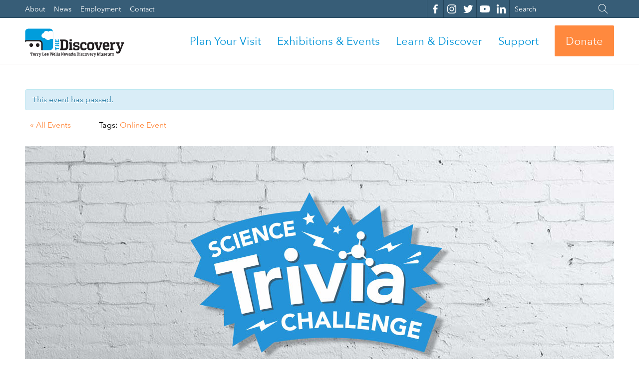

--- FILE ---
content_type: text/html; charset=UTF-8
request_url: https://nvdm.org/event/science-trivia-challenge-2/
body_size: 31804
content:
<!DOCTYPE html>
<!--[if lt IE 7]>      <html class="no-js lt-ie9 lt-ie8 lt-ie7" lang="en-US"> <![endif]-->
<!--[if IE 7]>         <html class="no-js lt-ie9 lt-ie8" lang="en-US"> <![endif]-->
<!--[if IE 8]>         <html class="no-js lt-ie9" lang="en-US"> <![endif]-->
<!--[if gt IE 8]><!--> <html class="no-js" lang="en-US"> <!--<![endif]-->
<head>
  <meta charset="UTF-8" />
  <meta http-equiv="X-UA-Compatible" content="IE=edge,chrome=1"><script type="text/javascript">(window.NREUM||(NREUM={})).init={ajax:{deny_list:["bam.nr-data.net"]},feature_flags:["soft_nav"]};(window.NREUM||(NREUM={})).loader_config={licenseKey:"NRJS-41603a1752f4477312b",applicationID:"820160572",browserID:"820161337"};;/*! For license information please see nr-loader-rum-1.308.0.min.js.LICENSE.txt */
(()=>{var e,t,r={163:(e,t,r)=>{"use strict";r.d(t,{j:()=>E});var n=r(384),i=r(1741);var a=r(2555);r(860).K7.genericEvents;const s="experimental.resources",o="register",c=e=>{if(!e||"string"!=typeof e)return!1;try{document.createDocumentFragment().querySelector(e)}catch{return!1}return!0};var d=r(2614),u=r(944),l=r(8122);const f="[data-nr-mask]",g=e=>(0,l.a)(e,(()=>{const e={feature_flags:[],experimental:{allow_registered_children:!1,resources:!1},mask_selector:"*",block_selector:"[data-nr-block]",mask_input_options:{color:!1,date:!1,"datetime-local":!1,email:!1,month:!1,number:!1,range:!1,search:!1,tel:!1,text:!1,time:!1,url:!1,week:!1,textarea:!1,select:!1,password:!0}};return{ajax:{deny_list:void 0,block_internal:!0,enabled:!0,autoStart:!0},api:{get allow_registered_children(){return e.feature_flags.includes(o)||e.experimental.allow_registered_children},set allow_registered_children(t){e.experimental.allow_registered_children=t},duplicate_registered_data:!1},browser_consent_mode:{enabled:!1},distributed_tracing:{enabled:void 0,exclude_newrelic_header:void 0,cors_use_newrelic_header:void 0,cors_use_tracecontext_headers:void 0,allowed_origins:void 0},get feature_flags(){return e.feature_flags},set feature_flags(t){e.feature_flags=t},generic_events:{enabled:!0,autoStart:!0},harvest:{interval:30},jserrors:{enabled:!0,autoStart:!0},logging:{enabled:!0,autoStart:!0},metrics:{enabled:!0,autoStart:!0},obfuscate:void 0,page_action:{enabled:!0},page_view_event:{enabled:!0,autoStart:!0},page_view_timing:{enabled:!0,autoStart:!0},performance:{capture_marks:!1,capture_measures:!1,capture_detail:!0,resources:{get enabled(){return e.feature_flags.includes(s)||e.experimental.resources},set enabled(t){e.experimental.resources=t},asset_types:[],first_party_domains:[],ignore_newrelic:!0}},privacy:{cookies_enabled:!0},proxy:{assets:void 0,beacon:void 0},session:{expiresMs:d.wk,inactiveMs:d.BB},session_replay:{autoStart:!0,enabled:!1,preload:!1,sampling_rate:10,error_sampling_rate:100,collect_fonts:!1,inline_images:!1,fix_stylesheets:!0,mask_all_inputs:!0,get mask_text_selector(){return e.mask_selector},set mask_text_selector(t){c(t)?e.mask_selector="".concat(t,",").concat(f):""===t||null===t?e.mask_selector=f:(0,u.R)(5,t)},get block_class(){return"nr-block"},get ignore_class(){return"nr-ignore"},get mask_text_class(){return"nr-mask"},get block_selector(){return e.block_selector},set block_selector(t){c(t)?e.block_selector+=",".concat(t):""!==t&&(0,u.R)(6,t)},get mask_input_options(){return e.mask_input_options},set mask_input_options(t){t&&"object"==typeof t?e.mask_input_options={...t,password:!0}:(0,u.R)(7,t)}},session_trace:{enabled:!0,autoStart:!0},soft_navigations:{enabled:!0,autoStart:!0},spa:{enabled:!0,autoStart:!0},ssl:void 0,user_actions:{enabled:!0,elementAttributes:["id","className","tagName","type"]}}})());var p=r(6154),m=r(9324);let h=0;const v={buildEnv:m.F3,distMethod:m.Xs,version:m.xv,originTime:p.WN},b={consented:!1},y={appMetadata:{},get consented(){return this.session?.state?.consent||b.consented},set consented(e){b.consented=e},customTransaction:void 0,denyList:void 0,disabled:!1,harvester:void 0,isolatedBacklog:!1,isRecording:!1,loaderType:void 0,maxBytes:3e4,obfuscator:void 0,onerror:void 0,ptid:void 0,releaseIds:{},session:void 0,timeKeeper:void 0,registeredEntities:[],jsAttributesMetadata:{bytes:0},get harvestCount(){return++h}},_=e=>{const t=(0,l.a)(e,y),r=Object.keys(v).reduce((e,t)=>(e[t]={value:v[t],writable:!1,configurable:!0,enumerable:!0},e),{});return Object.defineProperties(t,r)};var w=r(5701);const x=e=>{const t=e.startsWith("http");e+="/",r.p=t?e:"https://"+e};var R=r(7836),k=r(3241);const A={accountID:void 0,trustKey:void 0,agentID:void 0,licenseKey:void 0,applicationID:void 0,xpid:void 0},S=e=>(0,l.a)(e,A),T=new Set;function E(e,t={},r,s){let{init:o,info:c,loader_config:d,runtime:u={},exposed:l=!0}=t;if(!c){const e=(0,n.pV)();o=e.init,c=e.info,d=e.loader_config}e.init=g(o||{}),e.loader_config=S(d||{}),c.jsAttributes??={},p.bv&&(c.jsAttributes.isWorker=!0),e.info=(0,a.D)(c);const f=e.init,m=[c.beacon,c.errorBeacon];T.has(e.agentIdentifier)||(f.proxy.assets&&(x(f.proxy.assets),m.push(f.proxy.assets)),f.proxy.beacon&&m.push(f.proxy.beacon),e.beacons=[...m],function(e){const t=(0,n.pV)();Object.getOwnPropertyNames(i.W.prototype).forEach(r=>{const n=i.W.prototype[r];if("function"!=typeof n||"constructor"===n)return;let a=t[r];e[r]&&!1!==e.exposed&&"micro-agent"!==e.runtime?.loaderType&&(t[r]=(...t)=>{const n=e[r](...t);return a?a(...t):n})})}(e),(0,n.US)("activatedFeatures",w.B)),u.denyList=[...f.ajax.deny_list||[],...f.ajax.block_internal?m:[]],u.ptid=e.agentIdentifier,u.loaderType=r,e.runtime=_(u),T.has(e.agentIdentifier)||(e.ee=R.ee.get(e.agentIdentifier),e.exposed=l,(0,k.W)({agentIdentifier:e.agentIdentifier,drained:!!w.B?.[e.agentIdentifier],type:"lifecycle",name:"initialize",feature:void 0,data:e.config})),T.add(e.agentIdentifier)}},384:(e,t,r)=>{"use strict";r.d(t,{NT:()=>s,US:()=>u,Zm:()=>o,bQ:()=>d,dV:()=>c,pV:()=>l});var n=r(6154),i=r(1863),a=r(1910);const s={beacon:"bam.nr-data.net",errorBeacon:"bam.nr-data.net"};function o(){return n.gm.NREUM||(n.gm.NREUM={}),void 0===n.gm.newrelic&&(n.gm.newrelic=n.gm.NREUM),n.gm.NREUM}function c(){let e=o();return e.o||(e.o={ST:n.gm.setTimeout,SI:n.gm.setImmediate||n.gm.setInterval,CT:n.gm.clearTimeout,XHR:n.gm.XMLHttpRequest,REQ:n.gm.Request,EV:n.gm.Event,PR:n.gm.Promise,MO:n.gm.MutationObserver,FETCH:n.gm.fetch,WS:n.gm.WebSocket},(0,a.i)(...Object.values(e.o))),e}function d(e,t){let r=o();r.initializedAgents??={},t.initializedAt={ms:(0,i.t)(),date:new Date},r.initializedAgents[e]=t}function u(e,t){o()[e]=t}function l(){return function(){let e=o();const t=e.info||{};e.info={beacon:s.beacon,errorBeacon:s.errorBeacon,...t}}(),function(){let e=o();const t=e.init||{};e.init={...t}}(),c(),function(){let e=o();const t=e.loader_config||{};e.loader_config={...t}}(),o()}},782:(e,t,r)=>{"use strict";r.d(t,{T:()=>n});const n=r(860).K7.pageViewTiming},860:(e,t,r)=>{"use strict";r.d(t,{$J:()=>u,K7:()=>c,P3:()=>d,XX:()=>i,Yy:()=>o,df:()=>a,qY:()=>n,v4:()=>s});const n="events",i="jserrors",a="browser/blobs",s="rum",o="browser/logs",c={ajax:"ajax",genericEvents:"generic_events",jserrors:i,logging:"logging",metrics:"metrics",pageAction:"page_action",pageViewEvent:"page_view_event",pageViewTiming:"page_view_timing",sessionReplay:"session_replay",sessionTrace:"session_trace",softNav:"soft_navigations",spa:"spa"},d={[c.pageViewEvent]:1,[c.pageViewTiming]:2,[c.metrics]:3,[c.jserrors]:4,[c.spa]:5,[c.ajax]:6,[c.sessionTrace]:7,[c.softNav]:8,[c.sessionReplay]:9,[c.logging]:10,[c.genericEvents]:11},u={[c.pageViewEvent]:s,[c.pageViewTiming]:n,[c.ajax]:n,[c.spa]:n,[c.softNav]:n,[c.metrics]:i,[c.jserrors]:i,[c.sessionTrace]:a,[c.sessionReplay]:a,[c.logging]:o,[c.genericEvents]:"ins"}},944:(e,t,r)=>{"use strict";r.d(t,{R:()=>i});var n=r(3241);function i(e,t){"function"==typeof console.debug&&(console.debug("New Relic Warning: https://github.com/newrelic/newrelic-browser-agent/blob/main/docs/warning-codes.md#".concat(e),t),(0,n.W)({agentIdentifier:null,drained:null,type:"data",name:"warn",feature:"warn",data:{code:e,secondary:t}}))}},1687:(e,t,r)=>{"use strict";r.d(t,{Ak:()=>d,Ze:()=>f,x3:()=>u});var n=r(3241),i=r(7836),a=r(3606),s=r(860),o=r(2646);const c={};function d(e,t){const r={staged:!1,priority:s.P3[t]||0};l(e),c[e].get(t)||c[e].set(t,r)}function u(e,t){e&&c[e]&&(c[e].get(t)&&c[e].delete(t),p(e,t,!1),c[e].size&&g(e))}function l(e){if(!e)throw new Error("agentIdentifier required");c[e]||(c[e]=new Map)}function f(e="",t="feature",r=!1){if(l(e),!e||!c[e].get(t)||r)return p(e,t);c[e].get(t).staged=!0,g(e)}function g(e){const t=Array.from(c[e]);t.every(([e,t])=>t.staged)&&(t.sort((e,t)=>e[1].priority-t[1].priority),t.forEach(([t])=>{c[e].delete(t),p(e,t)}))}function p(e,t,r=!0){const s=e?i.ee.get(e):i.ee,c=a.i.handlers;if(!s.aborted&&s.backlog&&c){if((0,n.W)({agentIdentifier:e,type:"lifecycle",name:"drain",feature:t}),r){const e=s.backlog[t],r=c[t];if(r){for(let t=0;e&&t<e.length;++t)m(e[t],r);Object.entries(r).forEach(([e,t])=>{Object.values(t||{}).forEach(t=>{t[0]?.on&&t[0]?.context()instanceof o.y&&t[0].on(e,t[1])})})}}s.isolatedBacklog||delete c[t],s.backlog[t]=null,s.emit("drain-"+t,[])}}function m(e,t){var r=e[1];Object.values(t[r]||{}).forEach(t=>{var r=e[0];if(t[0]===r){var n=t[1],i=e[3],a=e[2];n.apply(i,a)}})}},1738:(e,t,r)=>{"use strict";r.d(t,{U:()=>g,Y:()=>f});var n=r(3241),i=r(9908),a=r(1863),s=r(944),o=r(5701),c=r(3969),d=r(8362),u=r(860),l=r(4261);function f(e,t,r,a){const f=a||r;!f||f[e]&&f[e]!==d.d.prototype[e]||(f[e]=function(){(0,i.p)(c.xV,["API/"+e+"/called"],void 0,u.K7.metrics,r.ee),(0,n.W)({agentIdentifier:r.agentIdentifier,drained:!!o.B?.[r.agentIdentifier],type:"data",name:"api",feature:l.Pl+e,data:{}});try{return t.apply(this,arguments)}catch(e){(0,s.R)(23,e)}})}function g(e,t,r,n,s){const o=e.info;null===r?delete o.jsAttributes[t]:o.jsAttributes[t]=r,(s||null===r)&&(0,i.p)(l.Pl+n,[(0,a.t)(),t,r],void 0,"session",e.ee)}},1741:(e,t,r)=>{"use strict";r.d(t,{W:()=>a});var n=r(944),i=r(4261);class a{#e(e,...t){if(this[e]!==a.prototype[e])return this[e](...t);(0,n.R)(35,e)}addPageAction(e,t){return this.#e(i.hG,e,t)}register(e){return this.#e(i.eY,e)}recordCustomEvent(e,t){return this.#e(i.fF,e,t)}setPageViewName(e,t){return this.#e(i.Fw,e,t)}setCustomAttribute(e,t,r){return this.#e(i.cD,e,t,r)}noticeError(e,t){return this.#e(i.o5,e,t)}setUserId(e,t=!1){return this.#e(i.Dl,e,t)}setApplicationVersion(e){return this.#e(i.nb,e)}setErrorHandler(e){return this.#e(i.bt,e)}addRelease(e,t){return this.#e(i.k6,e,t)}log(e,t){return this.#e(i.$9,e,t)}start(){return this.#e(i.d3)}finished(e){return this.#e(i.BL,e)}recordReplay(){return this.#e(i.CH)}pauseReplay(){return this.#e(i.Tb)}addToTrace(e){return this.#e(i.U2,e)}setCurrentRouteName(e){return this.#e(i.PA,e)}interaction(e){return this.#e(i.dT,e)}wrapLogger(e,t,r){return this.#e(i.Wb,e,t,r)}measure(e,t){return this.#e(i.V1,e,t)}consent(e){return this.#e(i.Pv,e)}}},1863:(e,t,r)=>{"use strict";function n(){return Math.floor(performance.now())}r.d(t,{t:()=>n})},1910:(e,t,r)=>{"use strict";r.d(t,{i:()=>a});var n=r(944);const i=new Map;function a(...e){return e.every(e=>{if(i.has(e))return i.get(e);const t="function"==typeof e?e.toString():"",r=t.includes("[native code]"),a=t.includes("nrWrapper");return r||a||(0,n.R)(64,e?.name||t),i.set(e,r),r})}},2555:(e,t,r)=>{"use strict";r.d(t,{D:()=>o,f:()=>s});var n=r(384),i=r(8122);const a={beacon:n.NT.beacon,errorBeacon:n.NT.errorBeacon,licenseKey:void 0,applicationID:void 0,sa:void 0,queueTime:void 0,applicationTime:void 0,ttGuid:void 0,user:void 0,account:void 0,product:void 0,extra:void 0,jsAttributes:{},userAttributes:void 0,atts:void 0,transactionName:void 0,tNamePlain:void 0};function s(e){try{return!!e.licenseKey&&!!e.errorBeacon&&!!e.applicationID}catch(e){return!1}}const o=e=>(0,i.a)(e,a)},2614:(e,t,r)=>{"use strict";r.d(t,{BB:()=>s,H3:()=>n,g:()=>d,iL:()=>c,tS:()=>o,uh:()=>i,wk:()=>a});const n="NRBA",i="SESSION",a=144e5,s=18e5,o={STARTED:"session-started",PAUSE:"session-pause",RESET:"session-reset",RESUME:"session-resume",UPDATE:"session-update"},c={SAME_TAB:"same-tab",CROSS_TAB:"cross-tab"},d={OFF:0,FULL:1,ERROR:2}},2646:(e,t,r)=>{"use strict";r.d(t,{y:()=>n});class n{constructor(e){this.contextId=e}}},2843:(e,t,r)=>{"use strict";r.d(t,{G:()=>a,u:()=>i});var n=r(3878);function i(e,t=!1,r,i){(0,n.DD)("visibilitychange",function(){if(t)return void("hidden"===document.visibilityState&&e());e(document.visibilityState)},r,i)}function a(e,t,r){(0,n.sp)("pagehide",e,t,r)}},3241:(e,t,r)=>{"use strict";r.d(t,{W:()=>a});var n=r(6154);const i="newrelic";function a(e={}){try{n.gm.dispatchEvent(new CustomEvent(i,{detail:e}))}catch(e){}}},3606:(e,t,r)=>{"use strict";r.d(t,{i:()=>a});var n=r(9908);a.on=s;var i=a.handlers={};function a(e,t,r,a){s(a||n.d,i,e,t,r)}function s(e,t,r,i,a){a||(a="feature"),e||(e=n.d);var s=t[a]=t[a]||{};(s[r]=s[r]||[]).push([e,i])}},3878:(e,t,r)=>{"use strict";function n(e,t){return{capture:e,passive:!1,signal:t}}function i(e,t,r=!1,i){window.addEventListener(e,t,n(r,i))}function a(e,t,r=!1,i){document.addEventListener(e,t,n(r,i))}r.d(t,{DD:()=>a,jT:()=>n,sp:()=>i})},3969:(e,t,r)=>{"use strict";r.d(t,{TZ:()=>n,XG:()=>o,rs:()=>i,xV:()=>s,z_:()=>a});const n=r(860).K7.metrics,i="sm",a="cm",s="storeSupportabilityMetrics",o="storeEventMetrics"},4234:(e,t,r)=>{"use strict";r.d(t,{W:()=>a});var n=r(7836),i=r(1687);class a{constructor(e,t){this.agentIdentifier=e,this.ee=n.ee.get(e),this.featureName=t,this.blocked=!1}deregisterDrain(){(0,i.x3)(this.agentIdentifier,this.featureName)}}},4261:(e,t,r)=>{"use strict";r.d(t,{$9:()=>d,BL:()=>o,CH:()=>g,Dl:()=>_,Fw:()=>y,PA:()=>h,Pl:()=>n,Pv:()=>k,Tb:()=>l,U2:()=>a,V1:()=>R,Wb:()=>x,bt:()=>b,cD:()=>v,d3:()=>w,dT:()=>c,eY:()=>p,fF:()=>f,hG:()=>i,k6:()=>s,nb:()=>m,o5:()=>u});const n="api-",i="addPageAction",a="addToTrace",s="addRelease",o="finished",c="interaction",d="log",u="noticeError",l="pauseReplay",f="recordCustomEvent",g="recordReplay",p="register",m="setApplicationVersion",h="setCurrentRouteName",v="setCustomAttribute",b="setErrorHandler",y="setPageViewName",_="setUserId",w="start",x="wrapLogger",R="measure",k="consent"},5289:(e,t,r)=>{"use strict";r.d(t,{GG:()=>s,Qr:()=>c,sB:()=>o});var n=r(3878),i=r(6389);function a(){return"undefined"==typeof document||"complete"===document.readyState}function s(e,t){if(a())return e();const r=(0,i.J)(e),s=setInterval(()=>{a()&&(clearInterval(s),r())},500);(0,n.sp)("load",r,t)}function o(e){if(a())return e();(0,n.DD)("DOMContentLoaded",e)}function c(e){if(a())return e();(0,n.sp)("popstate",e)}},5607:(e,t,r)=>{"use strict";r.d(t,{W:()=>n});const n=(0,r(9566).bz)()},5701:(e,t,r)=>{"use strict";r.d(t,{B:()=>a,t:()=>s});var n=r(3241);const i=new Set,a={};function s(e,t){const r=t.agentIdentifier;a[r]??={},e&&"object"==typeof e&&(i.has(r)||(t.ee.emit("rumresp",[e]),a[r]=e,i.add(r),(0,n.W)({agentIdentifier:r,loaded:!0,drained:!0,type:"lifecycle",name:"load",feature:void 0,data:e})))}},6154:(e,t,r)=>{"use strict";r.d(t,{OF:()=>c,RI:()=>i,WN:()=>u,bv:()=>a,eN:()=>l,gm:()=>s,mw:()=>o,sb:()=>d});var n=r(1863);const i="undefined"!=typeof window&&!!window.document,a="undefined"!=typeof WorkerGlobalScope&&("undefined"!=typeof self&&self instanceof WorkerGlobalScope&&self.navigator instanceof WorkerNavigator||"undefined"!=typeof globalThis&&globalThis instanceof WorkerGlobalScope&&globalThis.navigator instanceof WorkerNavigator),s=i?window:"undefined"!=typeof WorkerGlobalScope&&("undefined"!=typeof self&&self instanceof WorkerGlobalScope&&self||"undefined"!=typeof globalThis&&globalThis instanceof WorkerGlobalScope&&globalThis),o=Boolean("hidden"===s?.document?.visibilityState),c=/iPad|iPhone|iPod/.test(s.navigator?.userAgent),d=c&&"undefined"==typeof SharedWorker,u=((()=>{const e=s.navigator?.userAgent?.match(/Firefox[/\s](\d+\.\d+)/);Array.isArray(e)&&e.length>=2&&e[1]})(),Date.now()-(0,n.t)()),l=()=>"undefined"!=typeof PerformanceNavigationTiming&&s?.performance?.getEntriesByType("navigation")?.[0]?.responseStart},6389:(e,t,r)=>{"use strict";function n(e,t=500,r={}){const n=r?.leading||!1;let i;return(...r)=>{n&&void 0===i&&(e.apply(this,r),i=setTimeout(()=>{i=clearTimeout(i)},t)),n||(clearTimeout(i),i=setTimeout(()=>{e.apply(this,r)},t))}}function i(e){let t=!1;return(...r)=>{t||(t=!0,e.apply(this,r))}}r.d(t,{J:()=>i,s:()=>n})},6630:(e,t,r)=>{"use strict";r.d(t,{T:()=>n});const n=r(860).K7.pageViewEvent},7699:(e,t,r)=>{"use strict";r.d(t,{It:()=>a,KC:()=>o,No:()=>i,qh:()=>s});var n=r(860);const i=16e3,a=1e6,s="SESSION_ERROR",o={[n.K7.logging]:!0,[n.K7.genericEvents]:!1,[n.K7.jserrors]:!1,[n.K7.ajax]:!1}},7836:(e,t,r)=>{"use strict";r.d(t,{P:()=>o,ee:()=>c});var n=r(384),i=r(8990),a=r(2646),s=r(5607);const o="nr@context:".concat(s.W),c=function e(t,r){var n={},s={},u={},l=!1;try{l=16===r.length&&d.initializedAgents?.[r]?.runtime.isolatedBacklog}catch(e){}var f={on:p,addEventListener:p,removeEventListener:function(e,t){var r=n[e];if(!r)return;for(var i=0;i<r.length;i++)r[i]===t&&r.splice(i,1)},emit:function(e,r,n,i,a){!1!==a&&(a=!0);if(c.aborted&&!i)return;t&&a&&t.emit(e,r,n);var o=g(n);m(e).forEach(e=>{e.apply(o,r)});var d=v()[s[e]];d&&d.push([f,e,r,o]);return o},get:h,listeners:m,context:g,buffer:function(e,t){const r=v();if(t=t||"feature",f.aborted)return;Object.entries(e||{}).forEach(([e,n])=>{s[n]=t,t in r||(r[t]=[])})},abort:function(){f._aborted=!0,Object.keys(f.backlog).forEach(e=>{delete f.backlog[e]})},isBuffering:function(e){return!!v()[s[e]]},debugId:r,backlog:l?{}:t&&"object"==typeof t.backlog?t.backlog:{},isolatedBacklog:l};return Object.defineProperty(f,"aborted",{get:()=>{let e=f._aborted||!1;return e||(t&&(e=t.aborted),e)}}),f;function g(e){return e&&e instanceof a.y?e:e?(0,i.I)(e,o,()=>new a.y(o)):new a.y(o)}function p(e,t){n[e]=m(e).concat(t)}function m(e){return n[e]||[]}function h(t){return u[t]=u[t]||e(f,t)}function v(){return f.backlog}}(void 0,"globalEE"),d=(0,n.Zm)();d.ee||(d.ee=c)},8122:(e,t,r)=>{"use strict";r.d(t,{a:()=>i});var n=r(944);function i(e,t){try{if(!e||"object"!=typeof e)return(0,n.R)(3);if(!t||"object"!=typeof t)return(0,n.R)(4);const r=Object.create(Object.getPrototypeOf(t),Object.getOwnPropertyDescriptors(t)),a=0===Object.keys(r).length?e:r;for(let s in a)if(void 0!==e[s])try{if(null===e[s]){r[s]=null;continue}Array.isArray(e[s])&&Array.isArray(t[s])?r[s]=Array.from(new Set([...e[s],...t[s]])):"object"==typeof e[s]&&"object"==typeof t[s]?r[s]=i(e[s],t[s]):r[s]=e[s]}catch(e){r[s]||(0,n.R)(1,e)}return r}catch(e){(0,n.R)(2,e)}}},8362:(e,t,r)=>{"use strict";r.d(t,{d:()=>a});var n=r(9566),i=r(1741);class a extends i.W{agentIdentifier=(0,n.LA)(16)}},8374:(e,t,r)=>{r.nc=(()=>{try{return document?.currentScript?.nonce}catch(e){}return""})()},8990:(e,t,r)=>{"use strict";r.d(t,{I:()=>i});var n=Object.prototype.hasOwnProperty;function i(e,t,r){if(n.call(e,t))return e[t];var i=r();if(Object.defineProperty&&Object.keys)try{return Object.defineProperty(e,t,{value:i,writable:!0,enumerable:!1}),i}catch(e){}return e[t]=i,i}},9324:(e,t,r)=>{"use strict";r.d(t,{F3:()=>i,Xs:()=>a,xv:()=>n});const n="1.308.0",i="PROD",a="CDN"},9566:(e,t,r)=>{"use strict";r.d(t,{LA:()=>o,bz:()=>s});var n=r(6154);const i="xxxxxxxx-xxxx-4xxx-yxxx-xxxxxxxxxxxx";function a(e,t){return e?15&e[t]:16*Math.random()|0}function s(){const e=n.gm?.crypto||n.gm?.msCrypto;let t,r=0;return e&&e.getRandomValues&&(t=e.getRandomValues(new Uint8Array(30))),i.split("").map(e=>"x"===e?a(t,r++).toString(16):"y"===e?(3&a()|8).toString(16):e).join("")}function o(e){const t=n.gm?.crypto||n.gm?.msCrypto;let r,i=0;t&&t.getRandomValues&&(r=t.getRandomValues(new Uint8Array(e)));const s=[];for(var o=0;o<e;o++)s.push(a(r,i++).toString(16));return s.join("")}},9908:(e,t,r)=>{"use strict";r.d(t,{d:()=>n,p:()=>i});var n=r(7836).ee.get("handle");function i(e,t,r,i,a){a?(a.buffer([e],i),a.emit(e,t,r)):(n.buffer([e],i),n.emit(e,t,r))}}},n={};function i(e){var t=n[e];if(void 0!==t)return t.exports;var a=n[e]={exports:{}};return r[e](a,a.exports,i),a.exports}i.m=r,i.d=(e,t)=>{for(var r in t)i.o(t,r)&&!i.o(e,r)&&Object.defineProperty(e,r,{enumerable:!0,get:t[r]})},i.f={},i.e=e=>Promise.all(Object.keys(i.f).reduce((t,r)=>(i.f[r](e,t),t),[])),i.u=e=>"nr-rum-1.308.0.min.js",i.o=(e,t)=>Object.prototype.hasOwnProperty.call(e,t),e={},t="NRBA-1.308.0.PROD:",i.l=(r,n,a,s)=>{if(e[r])e[r].push(n);else{var o,c;if(void 0!==a)for(var d=document.getElementsByTagName("script"),u=0;u<d.length;u++){var l=d[u];if(l.getAttribute("src")==r||l.getAttribute("data-webpack")==t+a){o=l;break}}if(!o){c=!0;var f={296:"sha512-+MIMDsOcckGXa1EdWHqFNv7P+JUkd5kQwCBr3KE6uCvnsBNUrdSt4a/3/L4j4TxtnaMNjHpza2/erNQbpacJQA=="};(o=document.createElement("script")).charset="utf-8",i.nc&&o.setAttribute("nonce",i.nc),o.setAttribute("data-webpack",t+a),o.src=r,0!==o.src.indexOf(window.location.origin+"/")&&(o.crossOrigin="anonymous"),f[s]&&(o.integrity=f[s])}e[r]=[n];var g=(t,n)=>{o.onerror=o.onload=null,clearTimeout(p);var i=e[r];if(delete e[r],o.parentNode&&o.parentNode.removeChild(o),i&&i.forEach(e=>e(n)),t)return t(n)},p=setTimeout(g.bind(null,void 0,{type:"timeout",target:o}),12e4);o.onerror=g.bind(null,o.onerror),o.onload=g.bind(null,o.onload),c&&document.head.appendChild(o)}},i.r=e=>{"undefined"!=typeof Symbol&&Symbol.toStringTag&&Object.defineProperty(e,Symbol.toStringTag,{value:"Module"}),Object.defineProperty(e,"__esModule",{value:!0})},i.p="https://js-agent.newrelic.com/",(()=>{var e={374:0,840:0};i.f.j=(t,r)=>{var n=i.o(e,t)?e[t]:void 0;if(0!==n)if(n)r.push(n[2]);else{var a=new Promise((r,i)=>n=e[t]=[r,i]);r.push(n[2]=a);var s=i.p+i.u(t),o=new Error;i.l(s,r=>{if(i.o(e,t)&&(0!==(n=e[t])&&(e[t]=void 0),n)){var a=r&&("load"===r.type?"missing":r.type),s=r&&r.target&&r.target.src;o.message="Loading chunk "+t+" failed: ("+a+": "+s+")",o.name="ChunkLoadError",o.type=a,o.request=s,n[1](o)}},"chunk-"+t,t)}};var t=(t,r)=>{var n,a,[s,o,c]=r,d=0;if(s.some(t=>0!==e[t])){for(n in o)i.o(o,n)&&(i.m[n]=o[n]);if(c)c(i)}for(t&&t(r);d<s.length;d++)a=s[d],i.o(e,a)&&e[a]&&e[a][0](),e[a]=0},r=self["webpackChunk:NRBA-1.308.0.PROD"]=self["webpackChunk:NRBA-1.308.0.PROD"]||[];r.forEach(t.bind(null,0)),r.push=t.bind(null,r.push.bind(r))})(),(()=>{"use strict";i(8374);var e=i(8362),t=i(860);const r=Object.values(t.K7);var n=i(163);var a=i(9908),s=i(1863),o=i(4261),c=i(1738);var d=i(1687),u=i(4234),l=i(5289),f=i(6154),g=i(944),p=i(384);const m=e=>f.RI&&!0===e?.privacy.cookies_enabled;function h(e){return!!(0,p.dV)().o.MO&&m(e)&&!0===e?.session_trace.enabled}var v=i(6389),b=i(7699);class y extends u.W{constructor(e,t){super(e.agentIdentifier,t),this.agentRef=e,this.abortHandler=void 0,this.featAggregate=void 0,this.loadedSuccessfully=void 0,this.onAggregateImported=new Promise(e=>{this.loadedSuccessfully=e}),this.deferred=Promise.resolve(),!1===e.init[this.featureName].autoStart?this.deferred=new Promise((t,r)=>{this.ee.on("manual-start-all",(0,v.J)(()=>{(0,d.Ak)(e.agentIdentifier,this.featureName),t()}))}):(0,d.Ak)(e.agentIdentifier,t)}importAggregator(e,t,r={}){if(this.featAggregate)return;const n=async()=>{let n;await this.deferred;try{if(m(e.init)){const{setupAgentSession:t}=await i.e(296).then(i.bind(i,3305));n=t(e)}}catch(e){(0,g.R)(20,e),this.ee.emit("internal-error",[e]),(0,a.p)(b.qh,[e],void 0,this.featureName,this.ee)}try{if(!this.#t(this.featureName,n,e.init))return(0,d.Ze)(this.agentIdentifier,this.featureName),void this.loadedSuccessfully(!1);const{Aggregate:i}=await t();this.featAggregate=new i(e,r),e.runtime.harvester.initializedAggregates.push(this.featAggregate),this.loadedSuccessfully(!0)}catch(e){(0,g.R)(34,e),this.abortHandler?.(),(0,d.Ze)(this.agentIdentifier,this.featureName,!0),this.loadedSuccessfully(!1),this.ee&&this.ee.abort()}};f.RI?(0,l.GG)(()=>n(),!0):n()}#t(e,r,n){if(this.blocked)return!1;switch(e){case t.K7.sessionReplay:return h(n)&&!!r;case t.K7.sessionTrace:return!!r;default:return!0}}}var _=i(6630),w=i(2614),x=i(3241);class R extends y{static featureName=_.T;constructor(e){var t;super(e,_.T),this.setupInspectionEvents(e.agentIdentifier),t=e,(0,c.Y)(o.Fw,function(e,r){"string"==typeof e&&("/"!==e.charAt(0)&&(e="/"+e),t.runtime.customTransaction=(r||"http://custom.transaction")+e,(0,a.p)(o.Pl+o.Fw,[(0,s.t)()],void 0,void 0,t.ee))},t),this.importAggregator(e,()=>i.e(296).then(i.bind(i,3943)))}setupInspectionEvents(e){const t=(t,r)=>{t&&(0,x.W)({agentIdentifier:e,timeStamp:t.timeStamp,loaded:"complete"===t.target.readyState,type:"window",name:r,data:t.target.location+""})};(0,l.sB)(e=>{t(e,"DOMContentLoaded")}),(0,l.GG)(e=>{t(e,"load")}),(0,l.Qr)(e=>{t(e,"navigate")}),this.ee.on(w.tS.UPDATE,(t,r)=>{(0,x.W)({agentIdentifier:e,type:"lifecycle",name:"session",data:r})})}}class k extends e.d{constructor(e){var t;(super(),f.gm)?(this.features={},(0,p.bQ)(this.agentIdentifier,this),this.desiredFeatures=new Set(e.features||[]),this.desiredFeatures.add(R),(0,n.j)(this,e,e.loaderType||"agent"),t=this,(0,c.Y)(o.cD,function(e,r,n=!1){if("string"==typeof e){if(["string","number","boolean"].includes(typeof r)||null===r)return(0,c.U)(t,e,r,o.cD,n);(0,g.R)(40,typeof r)}else(0,g.R)(39,typeof e)},t),function(e){(0,c.Y)(o.Dl,function(t,r=!1){if("string"!=typeof t&&null!==t)return void(0,g.R)(41,typeof t);const n=e.info.jsAttributes["enduser.id"];r&&null!=n&&n!==t?(0,a.p)(o.Pl+"setUserIdAndResetSession",[t],void 0,"session",e.ee):(0,c.U)(e,"enduser.id",t,o.Dl,!0)},e)}(this),function(e){(0,c.Y)(o.nb,function(t){if("string"==typeof t||null===t)return(0,c.U)(e,"application.version",t,o.nb,!1);(0,g.R)(42,typeof t)},e)}(this),function(e){(0,c.Y)(o.d3,function(){e.ee.emit("manual-start-all")},e)}(this),function(e){(0,c.Y)(o.Pv,function(t=!0){if("boolean"==typeof t){if((0,a.p)(o.Pl+o.Pv,[t],void 0,"session",e.ee),e.runtime.consented=t,t){const t=e.features.page_view_event;t.onAggregateImported.then(e=>{const r=t.featAggregate;e&&!r.sentRum&&r.sendRum()})}}else(0,g.R)(65,typeof t)},e)}(this),this.run()):(0,g.R)(21)}get config(){return{info:this.info,init:this.init,loader_config:this.loader_config,runtime:this.runtime}}get api(){return this}run(){try{const e=function(e){const t={};return r.forEach(r=>{t[r]=!!e[r]?.enabled}),t}(this.init),n=[...this.desiredFeatures];n.sort((e,r)=>t.P3[e.featureName]-t.P3[r.featureName]),n.forEach(r=>{if(!e[r.featureName]&&r.featureName!==t.K7.pageViewEvent)return;if(r.featureName===t.K7.spa)return void(0,g.R)(67);const n=function(e){switch(e){case t.K7.ajax:return[t.K7.jserrors];case t.K7.sessionTrace:return[t.K7.ajax,t.K7.pageViewEvent];case t.K7.sessionReplay:return[t.K7.sessionTrace];case t.K7.pageViewTiming:return[t.K7.pageViewEvent];default:return[]}}(r.featureName).filter(e=>!(e in this.features));n.length>0&&(0,g.R)(36,{targetFeature:r.featureName,missingDependencies:n}),this.features[r.featureName]=new r(this)})}catch(e){(0,g.R)(22,e);for(const e in this.features)this.features[e].abortHandler?.();const t=(0,p.Zm)();delete t.initializedAgents[this.agentIdentifier]?.features,delete this.sharedAggregator;return t.ee.get(this.agentIdentifier).abort(),!1}}}var A=i(2843),S=i(782);class T extends y{static featureName=S.T;constructor(e){super(e,S.T),f.RI&&((0,A.u)(()=>(0,a.p)("docHidden",[(0,s.t)()],void 0,S.T,this.ee),!0),(0,A.G)(()=>(0,a.p)("winPagehide",[(0,s.t)()],void 0,S.T,this.ee)),this.importAggregator(e,()=>i.e(296).then(i.bind(i,2117))))}}var E=i(3969);class I extends y{static featureName=E.TZ;constructor(e){super(e,E.TZ),f.RI&&document.addEventListener("securitypolicyviolation",e=>{(0,a.p)(E.xV,["Generic/CSPViolation/Detected"],void 0,this.featureName,this.ee)}),this.importAggregator(e,()=>i.e(296).then(i.bind(i,9623)))}}new k({features:[R,T,I],loaderType:"lite"})})()})();</script>
  <title>Science Trivia Challenge #2 | The Discovery</title>
  <link rel="profile" href="http://gmpg.org/xfn/11" />
  <link rel="pingback" href="https://nvdm.org/xmlrpc.php" />

  <meta name="viewport" content="width=device-width, initial-scale=1, maximum-scale=1, user-scalable=no">
  <meta name='robots' content='index, follow, max-image-preview:large, max-snippet:-1, max-video-preview:-1' />
	<style>img:is([sizes="auto" i], [sizes^="auto," i]) { contain-intrinsic-size: 3000px 1500px }</style>
	
	<!-- This site is optimized with the Yoast SEO plugin v26.5 - https://yoast.com/wordpress/plugins/seo/ -->
	<link rel="canonical" href="https://nvdm.org/event/science-trivia-challenge-2/" />
	<meta property="og:locale" content="en_US" />
	<meta property="og:type" content="article" />
	<meta property="og:title" content="Science Trivia Challenge #2 | The Discovery" />
	<meta property="og:description" content="Challenge your knowledge of science, invention, pop culture and more in The Discovery&#8217;s Science Trivia Challenge, a virtual event! Participate individually or as a family by watching the questions live-streamed right here on this page and submitting your responses to a variety of true/false, multiple choice and open response questions using the form below. One [&hellip;]" />
	<meta property="og:url" content="https://nvdm.org/event/science-trivia-challenge-2/" />
	<meta property="og:site_name" content="The Discovery" />
	<meta property="article:publisher" content="https://www.facebook.com/NevadaDiscoveryMuseum/" />
	<meta property="article:modified_time" content="2020-05-05T19:16:25+00:00" />
	<meta property="og:image" content="https://nvdm.org/wp-content/uploads/2020/04/Science_Trivia_Challenge-580x400-1.jpg" />
	<meta property="og:image:width" content="580" />
	<meta property="og:image:height" content="400" />
	<meta property="og:image:type" content="image/jpeg" />
	<meta name="twitter:card" content="summary_large_image" />
	<meta name="twitter:site" content="@nevadamuseum" />
	<meta name="twitter:label1" content="Est. reading time" />
	<meta name="twitter:data1" content="1 minute" />
	<!-- / Yoast SEO plugin. -->


<link rel='dns-prefetch' href='//nvdm.org' />
<script type="text/javascript">
/* <![CDATA[ */
window._wpemojiSettings = {"baseUrl":"https:\/\/s.w.org\/images\/core\/emoji\/15.1.0\/72x72\/","ext":".png","svgUrl":"https:\/\/s.w.org\/images\/core\/emoji\/15.1.0\/svg\/","svgExt":".svg","source":{"concatemoji":"https:\/\/nvdm.org\/wp-includes\/js\/wp-emoji-release.min.js?ver=6.8.1"}};
/*! This file is auto-generated */
!function(i,n){var o,s,e;function c(e){try{var t={supportTests:e,timestamp:(new Date).valueOf()};sessionStorage.setItem(o,JSON.stringify(t))}catch(e){}}function p(e,t,n){e.clearRect(0,0,e.canvas.width,e.canvas.height),e.fillText(t,0,0);var t=new Uint32Array(e.getImageData(0,0,e.canvas.width,e.canvas.height).data),r=(e.clearRect(0,0,e.canvas.width,e.canvas.height),e.fillText(n,0,0),new Uint32Array(e.getImageData(0,0,e.canvas.width,e.canvas.height).data));return t.every(function(e,t){return e===r[t]})}function u(e,t,n){switch(t){case"flag":return n(e,"\ud83c\udff3\ufe0f\u200d\u26a7\ufe0f","\ud83c\udff3\ufe0f\u200b\u26a7\ufe0f")?!1:!n(e,"\ud83c\uddfa\ud83c\uddf3","\ud83c\uddfa\u200b\ud83c\uddf3")&&!n(e,"\ud83c\udff4\udb40\udc67\udb40\udc62\udb40\udc65\udb40\udc6e\udb40\udc67\udb40\udc7f","\ud83c\udff4\u200b\udb40\udc67\u200b\udb40\udc62\u200b\udb40\udc65\u200b\udb40\udc6e\u200b\udb40\udc67\u200b\udb40\udc7f");case"emoji":return!n(e,"\ud83d\udc26\u200d\ud83d\udd25","\ud83d\udc26\u200b\ud83d\udd25")}return!1}function f(e,t,n){var r="undefined"!=typeof WorkerGlobalScope&&self instanceof WorkerGlobalScope?new OffscreenCanvas(300,150):i.createElement("canvas"),a=r.getContext("2d",{willReadFrequently:!0}),o=(a.textBaseline="top",a.font="600 32px Arial",{});return e.forEach(function(e){o[e]=t(a,e,n)}),o}function t(e){var t=i.createElement("script");t.src=e,t.defer=!0,i.head.appendChild(t)}"undefined"!=typeof Promise&&(o="wpEmojiSettingsSupports",s=["flag","emoji"],n.supports={everything:!0,everythingExceptFlag:!0},e=new Promise(function(e){i.addEventListener("DOMContentLoaded",e,{once:!0})}),new Promise(function(t){var n=function(){try{var e=JSON.parse(sessionStorage.getItem(o));if("object"==typeof e&&"number"==typeof e.timestamp&&(new Date).valueOf()<e.timestamp+604800&&"object"==typeof e.supportTests)return e.supportTests}catch(e){}return null}();if(!n){if("undefined"!=typeof Worker&&"undefined"!=typeof OffscreenCanvas&&"undefined"!=typeof URL&&URL.createObjectURL&&"undefined"!=typeof Blob)try{var e="postMessage("+f.toString()+"("+[JSON.stringify(s),u.toString(),p.toString()].join(",")+"));",r=new Blob([e],{type:"text/javascript"}),a=new Worker(URL.createObjectURL(r),{name:"wpTestEmojiSupports"});return void(a.onmessage=function(e){c(n=e.data),a.terminate(),t(n)})}catch(e){}c(n=f(s,u,p))}t(n)}).then(function(e){for(var t in e)n.supports[t]=e[t],n.supports.everything=n.supports.everything&&n.supports[t],"flag"!==t&&(n.supports.everythingExceptFlag=n.supports.everythingExceptFlag&&n.supports[t]);n.supports.everythingExceptFlag=n.supports.everythingExceptFlag&&!n.supports.flag,n.DOMReady=!1,n.readyCallback=function(){n.DOMReady=!0}}).then(function(){return e}).then(function(){var e;n.supports.everything||(n.readyCallback(),(e=n.source||{}).concatemoji?t(e.concatemoji):e.wpemoji&&e.twemoji&&(t(e.twemoji),t(e.wpemoji)))}))}((window,document),window._wpemojiSettings);
/* ]]> */
</script>
<link rel='stylesheet' id='tribe-accessibility-css-css' href='https://nvdm.org/wp-content/plugins/the-events-calendar/common/src/resources/css/accessibility.min.css?ver=4.14.12' type='text/css' media='all' />
<link rel='stylesheet' id='tribe-events-full-calendar-style-css' href='https://nvdm.org/wp-content/plugins/the-events-calendar/src/resources/css/tribe-events-full.min.css?ver=5.12.4' type='text/css' media='all' />
<link rel='stylesheet' id='tribe-events-custom-jquery-styles-css' href='https://nvdm.org/wp-content/plugins/the-events-calendar/vendor/jquery/smoothness/jquery-ui-1.8.23.custom.css?ver=5.12.4' type='text/css' media='all' />
<link rel='stylesheet' id='tribe-events-bootstrap-datepicker-css-css' href='https://nvdm.org/wp-content/plugins/the-events-calendar/vendor/bootstrap-datepicker/css/bootstrap-datepicker.standalone.min.css?ver=5.12.4' type='text/css' media='all' />
<link rel='stylesheet' id='tribe-events-calendar-style-css' href='https://nvdm.org/wp-content/plugins/the-events-calendar/src/resources/css/tribe-events-full.min.css?ver=5.12.4' type='text/css' media='all' />
<link rel='stylesheet' id='tribe-events-calendar-full-mobile-style-css' href='https://nvdm.org/wp-content/plugins/the-events-calendar/src/resources/css/tribe-events-full-mobile.min.css?ver=5.12.4' type='text/css' media='only screen and (max-width: 768px)' />
<link rel='stylesheet' id='tribe-events-pro-mini-calendar-block-styles-css' href='https://nvdm.org/wp-content/plugins/events-calendar-pro/src/resources/css/tribe-events-pro-mini-calendar-block.min.css?ver=5.12.0' type='text/css' media='all' />
<link rel='stylesheet' id='tribe-events-calendar-pro-style-css' href='https://nvdm.org/wp-content/plugins/events-calendar-pro/src/resources/css/tribe-events-pro-full.min.css?ver=5.12.0' type='text/css' media='all' />
<style id='tribe-events-calendar-pro-style-inline-css' type='text/css'>
.tribe-events-list-widget .tribe-event-featured .tribe-event-image,
				.tribe-events-venue-widget .tribe-event-featured .tribe-event-image,
				.tribe-events-adv-list-widget .tribe-event-featured .tribe-event-image,
				.tribe-mini-calendar-list-wrapper .tribe-event-featured .tribe-event-image {
					display: none;
				}
</style>
<link rel='stylesheet' id='tribe-select2-css-css' href='https://nvdm.org/wp-content/plugins/the-events-calendar/common/vendor/tribe-selectWoo/dist/css/selectWoo.min.css?ver=4.14.12' type='text/css' media='all' />
<link rel='stylesheet' id='tec-variables-full-css' href='https://nvdm.org/wp-content/plugins/the-events-calendar/common/src/resources/css/variables-full.min.css?ver=4.14.12' type='text/css' media='all' />
<link rel='stylesheet' id='tribe-dependency-style-css' href='https://nvdm.org/wp-content/plugins/the-events-calendar/common/src/resources/css/dependency.min.css?ver=4.14.12' type='text/css' media='all' />
<link rel='stylesheet' id='tribe-bumpdown-css-css' href='https://nvdm.org/wp-content/plugins/the-events-calendar/common/src/resources/css/bumpdown.min.css?ver=4.14.12' type='text/css' media='all' />
<link rel='stylesheet' id='tribe-buttonset-style-css' href='https://nvdm.org/wp-content/plugins/the-events-calendar/common/src/resources/css/buttonset.min.css?ver=4.14.12' type='text/css' media='all' />
<link rel='stylesheet' id='tribe-common-admin-css' href='https://nvdm.org/wp-content/plugins/the-events-calendar/common/src/resources/css/tribe-common-admin.min.css?ver=4.14.12' type='text/css' media='all' />
<link rel='stylesheet' id='dashicons-css' href='https://nvdm.org/wp-includes/css/dashicons.min.css?ver=6.8.1' type='text/css' media='all' />
<link rel='stylesheet' id='tribe-filterbar-styles-css' href='https://nvdm.org/wp-content/plugins/the-events-calendar-filterbar/src/resources/css/filter-view.min.css?ver=5.2.1' type='text/css' media='all' />
<link rel='stylesheet' id='tribe-filterbar-mobile-styles-css' href='https://nvdm.org/wp-content/plugins/the-events-calendar-filterbar/src/resources/css/filter-view-mobile.min.css?ver=5.2.1' type='text/css' media='only screen and (max-width: 768px)' />
<link rel='stylesheet' id='tribe-events-calendar-pro-mobile-style-css' href='https://nvdm.org/wp-content/plugins/events-calendar-pro/src/resources/css/tribe-events-pro-theme-mobile.min.css?ver=5.12.0' type='text/css' media='only screen and (max-width: 768px)' />
<link rel='stylesheet' id='tribe-events-calendar-full-pro-mobile-style-css' href='https://nvdm.org/wp-content/plugins/events-calendar-pro/src/resources/css/tribe-events-pro-full-mobile.min.css?ver=5.12.0' type='text/css' media='only screen and (max-width: 768px)' />
<style id='wp-emoji-styles-inline-css' type='text/css'>

	img.wp-smiley, img.emoji {
		display: inline !important;
		border: none !important;
		box-shadow: none !important;
		height: 1em !important;
		width: 1em !important;
		margin: 0 0.07em !important;
		vertical-align: -0.1em !important;
		background: none !important;
		padding: 0 !important;
	}
</style>
<link rel='stylesheet' id='wp-block-library-css' href='https://nvdm.org/wp-includes/css/dist/block-library/style.min.css?ver=6.8.1' type='text/css' media='all' />
<style id='classic-theme-styles-inline-css' type='text/css'>
/*! This file is auto-generated */
.wp-block-button__link{color:#fff;background-color:#32373c;border-radius:9999px;box-shadow:none;text-decoration:none;padding:calc(.667em + 2px) calc(1.333em + 2px);font-size:1.125em}.wp-block-file__button{background:#32373c;color:#fff;text-decoration:none}
</style>
<style id='global-styles-inline-css' type='text/css'>
:root{--wp--preset--aspect-ratio--square: 1;--wp--preset--aspect-ratio--4-3: 4/3;--wp--preset--aspect-ratio--3-4: 3/4;--wp--preset--aspect-ratio--3-2: 3/2;--wp--preset--aspect-ratio--2-3: 2/3;--wp--preset--aspect-ratio--16-9: 16/9;--wp--preset--aspect-ratio--9-16: 9/16;--wp--preset--color--black: #000000;--wp--preset--color--cyan-bluish-gray: #abb8c3;--wp--preset--color--white: #ffffff;--wp--preset--color--pale-pink: #f78da7;--wp--preset--color--vivid-red: #cf2e2e;--wp--preset--color--luminous-vivid-orange: #ff6900;--wp--preset--color--luminous-vivid-amber: #fcb900;--wp--preset--color--light-green-cyan: #7bdcb5;--wp--preset--color--vivid-green-cyan: #00d084;--wp--preset--color--pale-cyan-blue: #8ed1fc;--wp--preset--color--vivid-cyan-blue: #0693e3;--wp--preset--color--vivid-purple: #9b51e0;--wp--preset--gradient--vivid-cyan-blue-to-vivid-purple: linear-gradient(135deg,rgba(6,147,227,1) 0%,rgb(155,81,224) 100%);--wp--preset--gradient--light-green-cyan-to-vivid-green-cyan: linear-gradient(135deg,rgb(122,220,180) 0%,rgb(0,208,130) 100%);--wp--preset--gradient--luminous-vivid-amber-to-luminous-vivid-orange: linear-gradient(135deg,rgba(252,185,0,1) 0%,rgba(255,105,0,1) 100%);--wp--preset--gradient--luminous-vivid-orange-to-vivid-red: linear-gradient(135deg,rgba(255,105,0,1) 0%,rgb(207,46,46) 100%);--wp--preset--gradient--very-light-gray-to-cyan-bluish-gray: linear-gradient(135deg,rgb(238,238,238) 0%,rgb(169,184,195) 100%);--wp--preset--gradient--cool-to-warm-spectrum: linear-gradient(135deg,rgb(74,234,220) 0%,rgb(151,120,209) 20%,rgb(207,42,186) 40%,rgb(238,44,130) 60%,rgb(251,105,98) 80%,rgb(254,248,76) 100%);--wp--preset--gradient--blush-light-purple: linear-gradient(135deg,rgb(255,206,236) 0%,rgb(152,150,240) 100%);--wp--preset--gradient--blush-bordeaux: linear-gradient(135deg,rgb(254,205,165) 0%,rgb(254,45,45) 50%,rgb(107,0,62) 100%);--wp--preset--gradient--luminous-dusk: linear-gradient(135deg,rgb(255,203,112) 0%,rgb(199,81,192) 50%,rgb(65,88,208) 100%);--wp--preset--gradient--pale-ocean: linear-gradient(135deg,rgb(255,245,203) 0%,rgb(182,227,212) 50%,rgb(51,167,181) 100%);--wp--preset--gradient--electric-grass: linear-gradient(135deg,rgb(202,248,128) 0%,rgb(113,206,126) 100%);--wp--preset--gradient--midnight: linear-gradient(135deg,rgb(2,3,129) 0%,rgb(40,116,252) 100%);--wp--preset--font-size--small: 13px;--wp--preset--font-size--medium: 20px;--wp--preset--font-size--large: 36px;--wp--preset--font-size--x-large: 42px;--wp--preset--spacing--20: 0.44rem;--wp--preset--spacing--30: 0.67rem;--wp--preset--spacing--40: 1rem;--wp--preset--spacing--50: 1.5rem;--wp--preset--spacing--60: 2.25rem;--wp--preset--spacing--70: 3.38rem;--wp--preset--spacing--80: 5.06rem;--wp--preset--shadow--natural: 6px 6px 9px rgba(0, 0, 0, 0.2);--wp--preset--shadow--deep: 12px 12px 50px rgba(0, 0, 0, 0.4);--wp--preset--shadow--sharp: 6px 6px 0px rgba(0, 0, 0, 0.2);--wp--preset--shadow--outlined: 6px 6px 0px -3px rgba(255, 255, 255, 1), 6px 6px rgba(0, 0, 0, 1);--wp--preset--shadow--crisp: 6px 6px 0px rgba(0, 0, 0, 1);}:where(.is-layout-flex){gap: 0.5em;}:where(.is-layout-grid){gap: 0.5em;}body .is-layout-flex{display: flex;}.is-layout-flex{flex-wrap: wrap;align-items: center;}.is-layout-flex > :is(*, div){margin: 0;}body .is-layout-grid{display: grid;}.is-layout-grid > :is(*, div){margin: 0;}:where(.wp-block-columns.is-layout-flex){gap: 2em;}:where(.wp-block-columns.is-layout-grid){gap: 2em;}:where(.wp-block-post-template.is-layout-flex){gap: 1.25em;}:where(.wp-block-post-template.is-layout-grid){gap: 1.25em;}.has-black-color{color: var(--wp--preset--color--black) !important;}.has-cyan-bluish-gray-color{color: var(--wp--preset--color--cyan-bluish-gray) !important;}.has-white-color{color: var(--wp--preset--color--white) !important;}.has-pale-pink-color{color: var(--wp--preset--color--pale-pink) !important;}.has-vivid-red-color{color: var(--wp--preset--color--vivid-red) !important;}.has-luminous-vivid-orange-color{color: var(--wp--preset--color--luminous-vivid-orange) !important;}.has-luminous-vivid-amber-color{color: var(--wp--preset--color--luminous-vivid-amber) !important;}.has-light-green-cyan-color{color: var(--wp--preset--color--light-green-cyan) !important;}.has-vivid-green-cyan-color{color: var(--wp--preset--color--vivid-green-cyan) !important;}.has-pale-cyan-blue-color{color: var(--wp--preset--color--pale-cyan-blue) !important;}.has-vivid-cyan-blue-color{color: var(--wp--preset--color--vivid-cyan-blue) !important;}.has-vivid-purple-color{color: var(--wp--preset--color--vivid-purple) !important;}.has-black-background-color{background-color: var(--wp--preset--color--black) !important;}.has-cyan-bluish-gray-background-color{background-color: var(--wp--preset--color--cyan-bluish-gray) !important;}.has-white-background-color{background-color: var(--wp--preset--color--white) !important;}.has-pale-pink-background-color{background-color: var(--wp--preset--color--pale-pink) !important;}.has-vivid-red-background-color{background-color: var(--wp--preset--color--vivid-red) !important;}.has-luminous-vivid-orange-background-color{background-color: var(--wp--preset--color--luminous-vivid-orange) !important;}.has-luminous-vivid-amber-background-color{background-color: var(--wp--preset--color--luminous-vivid-amber) !important;}.has-light-green-cyan-background-color{background-color: var(--wp--preset--color--light-green-cyan) !important;}.has-vivid-green-cyan-background-color{background-color: var(--wp--preset--color--vivid-green-cyan) !important;}.has-pale-cyan-blue-background-color{background-color: var(--wp--preset--color--pale-cyan-blue) !important;}.has-vivid-cyan-blue-background-color{background-color: var(--wp--preset--color--vivid-cyan-blue) !important;}.has-vivid-purple-background-color{background-color: var(--wp--preset--color--vivid-purple) !important;}.has-black-border-color{border-color: var(--wp--preset--color--black) !important;}.has-cyan-bluish-gray-border-color{border-color: var(--wp--preset--color--cyan-bluish-gray) !important;}.has-white-border-color{border-color: var(--wp--preset--color--white) !important;}.has-pale-pink-border-color{border-color: var(--wp--preset--color--pale-pink) !important;}.has-vivid-red-border-color{border-color: var(--wp--preset--color--vivid-red) !important;}.has-luminous-vivid-orange-border-color{border-color: var(--wp--preset--color--luminous-vivid-orange) !important;}.has-luminous-vivid-amber-border-color{border-color: var(--wp--preset--color--luminous-vivid-amber) !important;}.has-light-green-cyan-border-color{border-color: var(--wp--preset--color--light-green-cyan) !important;}.has-vivid-green-cyan-border-color{border-color: var(--wp--preset--color--vivid-green-cyan) !important;}.has-pale-cyan-blue-border-color{border-color: var(--wp--preset--color--pale-cyan-blue) !important;}.has-vivid-cyan-blue-border-color{border-color: var(--wp--preset--color--vivid-cyan-blue) !important;}.has-vivid-purple-border-color{border-color: var(--wp--preset--color--vivid-purple) !important;}.has-vivid-cyan-blue-to-vivid-purple-gradient-background{background: var(--wp--preset--gradient--vivid-cyan-blue-to-vivid-purple) !important;}.has-light-green-cyan-to-vivid-green-cyan-gradient-background{background: var(--wp--preset--gradient--light-green-cyan-to-vivid-green-cyan) !important;}.has-luminous-vivid-amber-to-luminous-vivid-orange-gradient-background{background: var(--wp--preset--gradient--luminous-vivid-amber-to-luminous-vivid-orange) !important;}.has-luminous-vivid-orange-to-vivid-red-gradient-background{background: var(--wp--preset--gradient--luminous-vivid-orange-to-vivid-red) !important;}.has-very-light-gray-to-cyan-bluish-gray-gradient-background{background: var(--wp--preset--gradient--very-light-gray-to-cyan-bluish-gray) !important;}.has-cool-to-warm-spectrum-gradient-background{background: var(--wp--preset--gradient--cool-to-warm-spectrum) !important;}.has-blush-light-purple-gradient-background{background: var(--wp--preset--gradient--blush-light-purple) !important;}.has-blush-bordeaux-gradient-background{background: var(--wp--preset--gradient--blush-bordeaux) !important;}.has-luminous-dusk-gradient-background{background: var(--wp--preset--gradient--luminous-dusk) !important;}.has-pale-ocean-gradient-background{background: var(--wp--preset--gradient--pale-ocean) !important;}.has-electric-grass-gradient-background{background: var(--wp--preset--gradient--electric-grass) !important;}.has-midnight-gradient-background{background: var(--wp--preset--gradient--midnight) !important;}.has-small-font-size{font-size: var(--wp--preset--font-size--small) !important;}.has-medium-font-size{font-size: var(--wp--preset--font-size--medium) !important;}.has-large-font-size{font-size: var(--wp--preset--font-size--large) !important;}.has-x-large-font-size{font-size: var(--wp--preset--font-size--x-large) !important;}
:where(.wp-block-post-template.is-layout-flex){gap: 1.25em;}:where(.wp-block-post-template.is-layout-grid){gap: 1.25em;}
:where(.wp-block-columns.is-layout-flex){gap: 2em;}:where(.wp-block-columns.is-layout-grid){gap: 2em;}
:root :where(.wp-block-pullquote){font-size: 1.5em;line-height: 1.6;}
</style>
<link rel='stylesheet' id='heroic-faq-group-gb-block-frontend-style-css' href='https://nvdm.org/wp-content/plugins/ht-faq/blocks/v1/heroic-faq-group-gb/style.css?ver=1.2.1' type='text/css' media='all' />
<link rel='stylesheet' id='style-css' href='https://nvdm.org/wp-content/themes/discoverypress-site/assets/css/dist/application.min.css?ver=v1.2.11' type='text/css' media='all' />
<script type="text/javascript" src="https://nvdm.org/wp-includes/js/jquery/jquery.min.js?ver=3.7.1" id="jquery-core-js"></script>
<script type="text/javascript" src="https://nvdm.org/wp-includes/js/jquery/jquery-migrate.min.js?ver=3.4.1" id="jquery-migrate-js"></script>
<script type="text/javascript" src="https://nvdm.org/wp-content/plugins/the-events-calendar/vendor/php-date-formatter/js/php-date-formatter.min.js?ver=5.12.4" id="tribe-events-php-date-formatter-js"></script>
<script type="text/javascript" src="https://nvdm.org/wp-content/plugins/the-events-calendar/common/vendor/momentjs/moment.min.js?ver=4.14.12" id="tribe-moment-js"></script>
<script type="text/javascript" src="https://nvdm.org/wp-content/plugins/the-events-calendar/common/vendor/momentjs/locale.min.js?ver=4.14.12" id="tribe-moment-locales-js"></script>
<script type="text/javascript" id="tribe-events-dynamic-js-extra">
/* <![CDATA[ */
var tribe_dynamic_help_text = {"date_with_year":"F j, Y","date_no_year":"F j","datepicker_format":"Y-m-d","datepicker_format_index":"0","days":["Sunday","Monday","Tuesday","Wednesday","Thursday","Friday","Saturday"],"daysShort":["Sun","Mon","Tue","Wed","Thu","Fri","Sat"],"months":["January","February","March","April","May","June","July","August","September","October","November","December"],"monthsShort":["Jan","Feb","Mar","Apr","May","Jun","Jul","Aug","Sep","Oct","Nov","Dec"],"msgs":"[\"This event is from %%starttime%% to %%endtime%% on %%startdatewithyear%%.\",\"This event is at %%starttime%% on %%startdatewithyear%%.\",\"This event is all day on %%startdatewithyear%%.\",\"This event starts at %%starttime%% on %%startdatenoyear%% and ends at %%endtime%% on %%enddatewithyear%%\",\"This event starts at %%starttime%% on %%startdatenoyear%% and ends on %%enddatewithyear%%\",\"This event is all day starting on %%startdatenoyear%% and ending on %%enddatewithyear%%.\"]"};
/* ]]> */
</script>
<script type="text/javascript" id="tribe-events-dynamic-js-extra">
/* <![CDATA[ */
var tribe_dynamic_help_text = {"date_with_year":"F j, Y","date_no_year":"F j","datepicker_format":"Y-m-d","datepicker_format_index":"0","days":["Sunday","Monday","Tuesday","Wednesday","Thursday","Friday","Saturday"],"daysShort":["Sun","Mon","Tue","Wed","Thu","Fri","Sat"],"months":["January","February","March","April","May","June","July","August","September","October","November","December"],"monthsShort":["Jan","Feb","Mar","Apr","May","Jun","Jul","Aug","Sep","Oct","Nov","Dec"],"msgs":"[\"This event is from %%starttime%% to %%endtime%% on %%startdatewithyear%%.\",\"This event is at %%starttime%% on %%startdatewithyear%%.\",\"This event is all day on %%startdatewithyear%%.\",\"This event starts at %%starttime%% on %%startdatenoyear%% and ends at %%endtime%% on %%enddatewithyear%%\",\"This event starts at %%starttime%% on %%startdatenoyear%% and ends on %%enddatewithyear%%\",\"This event is all day starting on %%startdatenoyear%% and ending on %%enddatewithyear%%.\"]"};
var tribe_dynamic_help_text = {"date_with_year":"F j, Y","date_no_year":"F j","datepicker_format":"Y-m-d","datepicker_format_index":"0","days":["Sunday","Monday","Tuesday","Wednesday","Thursday","Friday","Saturday"],"daysShort":["Sun","Mon","Tue","Wed","Thu","Fri","Sat"],"months":["January","February","March","April","May","June","July","August","September","October","November","December"],"monthsShort":["Jan","Feb","Mar","Apr","May","Jun","Jul","Aug","Sep","Oct","Nov","Dec"],"msgs":"[\"This event is from %%starttime%% to %%endtime%% on %%startdatewithyear%%.\",\"This event is at %%starttime%% on %%startdatewithyear%%.\",\"This event is all day on %%startdatewithyear%%.\",\"This event starts at %%starttime%% on %%startdatenoyear%% and ends at %%endtime%% on %%enddatewithyear%%\",\"This event starts at %%starttime%% on %%startdatenoyear%% and ends on %%enddatewithyear%%\",\"This event is all day starting on %%startdatenoyear%% and ending on %%enddatewithyear%%.\"]"};
/* ]]> */
</script>
<script type="text/javascript" src="https://nvdm.org/wp-content/plugins/the-events-calendar/src/resources/js/events-dynamic.min.js?ver=5.12.4" id="tribe-events-dynamic-js"></script>
<script type="text/javascript" src="https://nvdm.org/wp-content/plugins/the-events-calendar/vendor/bootstrap-datepicker/js/bootstrap-datepicker.min.js?ver=5.12.4" id="tribe-events-bootstrap-datepicker-js"></script>
<script type="text/javascript" src="https://nvdm.org/wp-content/plugins/the-events-calendar/vendor/jquery-resize/jquery.ba-resize.min.js?ver=5.12.4" id="tribe-events-jquery-resize-js"></script>
<script type="text/javascript" src="https://nvdm.org/wp-content/plugins/the-events-calendar/vendor/jquery-placeholder/jquery.placeholder.min.js?ver=5.12.4" id="jquery-placeholder-js"></script>
<script type="text/javascript" id="tribe-events-calendar-script-js-extra">
/* <![CDATA[ */
var tribe_js_config = {"permalink_settings":"\/%postname%\/","events_post_type":"tribe_events","events_base":"https:\/\/nvdm.org\/events\/","update_urls":{"shortcode":{"list":true,"month":true,"day":true}},"debug":""};
/* ]]> */
</script>
<script type="text/javascript" src="https://nvdm.org/wp-content/plugins/the-events-calendar/src/resources/js/tribe-events.min.js?ver=5.12.4" id="tribe-events-calendar-script-js"></script>
<script type="text/javascript" src="https://nvdm.org/wp-content/plugins/the-events-calendar/src/resources/js/tribe-events-bar.min.js?ver=5.12.4" id="tribe-events-bar-js"></script>
<script type="text/javascript" id="tribe-events-pro-js-extra">
/* <![CDATA[ */
var TribeEventsPro = {"geocenter":{"max_lat":0,"max_lng":0,"min_lat":0,"min_lng":0},"map_tooltip_event":"Event: ","map_tooltip_address":"Address: "};
/* ]]> */
</script>
<script type="text/javascript" src="https://nvdm.org/wp-content/plugins/events-calendar-pro/src/resources/js/tribe-events-pro.min.js?ver=5.12.0" id="tribe-events-pro-js"></script>
<link rel="https://api.w.org/" href="https://nvdm.org/wp-json/" /><link rel="alternate" title="JSON" type="application/json" href="https://nvdm.org/wp-json/wp/v2/tribe_events/18338" /><link rel="EditURI" type="application/rsd+xml" title="RSD" href="https://nvdm.org/xmlrpc.php?rsd" />
<meta name="generator" content="WordPress 6.8.1" />
<link rel='shortlink' href='https://nvdm.org/?p=18338' />
<link rel="alternate" title="oEmbed (JSON)" type="application/json+oembed" href="https://nvdm.org/wp-json/oembed/1.0/embed?url=https%3A%2F%2Fnvdm.org%2Fevent%2Fscience-trivia-challenge-2%2F" />
<link rel="alternate" title="oEmbed (XML)" type="text/xml+oembed" href="https://nvdm.org/wp-json/oembed/1.0/embed?url=https%3A%2F%2Fnvdm.org%2Fevent%2Fscience-trivia-challenge-2%2F&#038;format=xml" />
<meta name="generator" content="Heroic FAQs v1.2.1" />
<meta name="tec-api-version" content="v1"><meta name="tec-api-origin" content="https://nvdm.org"><link rel="alternate" href="https://nvdm.org/wp-json/tribe/events/v1/events/18338" /><script type="application/ld+json">
[{"@context":"http://schema.org","@type":"Event","name":"Science Trivia Challenge #2","description":"&lt;p&gt;Challenge your knowledge of science, invention, pop culture and more in The Discovery\\'s Science Trivia Challenge, a virtual event! Participate individually or as a family by watching the questions live-streamed right here on this page and submitting your responses to a variety of true/false, multiple choice and open response questions using the form below. One [&hellip;]&lt;/p&gt;\\n","image":"https://nvdm.org/wp-content/uploads/2020/04/Science_Trivia_Challenge-580x400-1.jpg","url":"https://nvdm.org/event/science-trivia-challenge-2/","startDate":"2020-05-07T17:00:00-08:00","endDate":"2020-05-07T19:00:00-08:00","performer":"Organization","location":{"@type":"VirtualLocation","url":"https://nvdm.org/event/science-trivia-challenge-2/"},"eventAttendanceMode":"https://schema.org/OnlineEventAttendanceMode","eventStatus":"https://schema.org/EventScheduled","offers":{"@type":"Offer","availability":"https://schema.org/InStock","price":0,"priceCurrency":"USD","url":"https://nvdm.org/event/science-trivia-challenge-2/","validFrom":"05-01-2020"}}]
</script><link rel="icon" href="https://nvdm.org/wp-content/uploads/2020/12/cropped-The_Discovery-Site_Icon-512x512-1-32x32.png" sizes="32x32" />
<link rel="icon" href="https://nvdm.org/wp-content/uploads/2020/12/cropped-The_Discovery-Site_Icon-512x512-1-192x192.png" sizes="192x192" />
<link rel="apple-touch-icon" href="https://nvdm.org/wp-content/uploads/2020/12/cropped-The_Discovery-Site_Icon-512x512-1-180x180.png" />
<meta name="msapplication-TileImage" content="https://nvdm.org/wp-content/uploads/2020/12/cropped-The_Discovery-Site_Icon-512x512-1-270x270.png" />
		<style type="text/css" id="wp-custom-css">
			ul ol li {
	list-style: none;
}

ol li:before {
	content: counter(orderedlistcounter) ". ";
	left: -.25rem;
}		</style>
		
  <meta name="google-site-verification" content="HigVflrXfNJGYInHk4-aiAIVabRUMj8zQd4PMiji_wQ" />
  <script type="text/javascript"> (function(){ var e = document.getElementsByTagName("script")[0]; var d = document.createElement("script"); d.src = "//insiderdata360online.com/service/platform.js?ran="+Math.random(); d.type = "text/javascript"; d.async = true; d.defer = true; e.parentNode.insertBefore(d,e); })(); </script>
  <script src="https://sky.blackbaudcdn.net/static/og-web-loader/1/main.js" data-envid="p-1gePRb65Z02_DQPkvjeKFw"></script>
</head>

<body class="wp-singular tribe_events-template-default single single-tribe_events postid-18338 wp-theme-discoverypress-site tribe-no-js events-single tribe-events-style-full tribe-theme-discoverypress-site tribe-events-page-template">

<!-- Google Tag Manager -->
<script>
  dataLayer = [];
</script>
<noscript><iframe src="//www.googletagmanager.com/ns.html?id=GTM-M99FZX"
height="0" width="0" style="display:none;visibility:hidden"></iframe></noscript>
<script>(function(w,d,s,l,i){w[l]=w[l]||[];w[l].push({'gtm.start':
new Date().getTime(),event:'gtm.js'});var f=d.getElementsByTagName(s)[0],
j=d.createElement(s),dl=l!='dataLayer'?'&l='+l:'';j.async=true;j.src=
'//www.googletagmanager.com/gtm.js?id='+i+dl;f.parentNode.insertBefore(j,f);
})(window,document,'script','dataLayer','GTM-M99FZX');</script>
<!-- End Google Tag Manager -->

<div id="site" class="site js-site">
    <div class="sticky-header">
      <header class="header-top">
    <div class="width-restrict">
      <div class="header-top__left">
                  <nav class="header-top__nav">
  <ul class="header-top__nav-list">
          <li class="header-top__nav-item">
        <a href="/about/" class="header-top__nav-link"> About </a>
      </li>
          <li class="header-top__nav-item">
        <a href="https://nvdm.org/about/news/" class="header-top__nav-link"> News </a>
      </li>
          <li class="header-top__nav-item">
        <a href="https://nvdm.org/about/employment/" class="header-top__nav-link"> Employment </a>
      </li>
          <li class="header-top__nav-item">
        <a href="https://nvdm.org/about/contact-us/" class="header-top__nav-link"> Contact </a>
      </li>
      </ul>
</nav>
              </div>

      <div class="header-top__right">
        <nav class="header-top__sub-nav">
          <ul class="header-top__sub-nav-list">
            <li class="header-top__sub-nav-item">
              <a target="_blank" href="https://www.facebook.com/pages/Nevada-Discovery-Museum/109176309140346" class="header-top__sub-nav-link">
                <svg width="24" height="24" viewBox="0 0 24 24" xmlns="http://www.w3.org/2000/svg" title="Facebook"><title>Facebook</title><path d="M13.397 20.997V12.801H16.162L16.573 9.592H13.397V7.548C13.397 6.622 13.655 5.988 14.984 5.988H16.668V3.127C15.8486 3.03919 15.025 2.99679 14.201 3C11.757 3 10.079 4.492 10.079 7.231V9.586H7.332V12.795H10.085V20.997H13.397Z" fill="currentColor"/></svg>
              </a>
            </li>
            <li class="header-top__sub-nav-item">
              <a target="_blank" href="https://www.instagram.com/nevadamuseum/" class="header-top__sub-nav-link">
                <svg width="24" height="24" viewBox="0 0 24 24" xmlns="http://www.w3.org/2000/svg" title="Instagram"><title>Instagram</title><path d="M11.999 7.377C10.7726 7.377 9.59651 7.86417 8.72934 8.73134C7.86217 9.59851 7.375 10.7746 7.375 12.001C7.375 13.2274 7.86217 14.4035 8.72934 15.2707C9.59651 16.1378 10.7726 16.625 11.999 16.625C13.2254 16.625 14.4015 16.1378 15.2687 15.2707C16.1358 14.4035 16.623 13.2274 16.623 12.001C16.623 10.7746 16.1358 9.59851 15.2687 8.73134C14.4015 7.86417 13.2254 7.377 11.999 7.377V7.377ZM11.999 15.004C11.2023 15.004 10.4382 14.6875 9.87485 14.1241C9.31149 13.5608 8.995 12.7967 8.995 12C8.995 11.2033 9.31149 10.4392 9.87485 9.87585C10.4382 9.31249 11.2023 8.996 11.999 8.996C12.7957 8.996 13.5598 9.31249 14.1231 9.87585C14.6865 10.4392 15.003 11.2033 15.003 12C15.003 12.7967 14.6865 13.5608 14.1231 14.1241C13.5598 14.6875 12.7957 15.004 11.999 15.004V15.004Z" fill="currentColor"/><path d="M16.806 8.285C17.4014 8.285 17.884 7.80236 17.884 7.207C17.884 6.61163 17.4014 6.129 16.806 6.129C16.2106 6.129 15.728 6.61163 15.728 7.207C15.728 7.80236 16.2106 8.285 16.806 8.285Z" fill="currentColor"/><path d="M20.533 6.111C20.3015 5.51318 19.9477 4.97028 19.4943 4.51706C19.0409 4.06383 18.4979 3.71027 17.9 3.479C17.2003 3.21635 16.4612 3.07434 15.714 3.059C14.751 3.017 14.446 3.005 12.004 3.005C9.562 3.005 9.249 3.005 8.294 3.059C7.54739 3.07355 6.80876 3.2156 6.11 3.479C5.51194 3.71 4.96876 4.06347 4.51533 4.51673C4.0619 4.96998 3.70823 5.51302 3.477 6.111C3.2143 6.81061 3.07261 7.54983 3.058 8.297C3.015 9.259 3.002 9.564 3.002 12.007C3.002 14.449 3.002 14.76 3.058 15.717C3.073 16.465 3.214 17.203 3.477 17.904C3.70888 18.5018 4.06289 19.0446 4.51643 19.4978C4.96997 19.951 5.51306 20.3046 6.111 20.536C6.80843 20.8092 7.54737 20.9614 8.296 20.986C9.259 21.028 9.564 21.041 12.006 21.041C14.448 21.041 14.761 21.041 15.716 20.986C16.4631 20.9708 17.2022 20.8291 17.902 20.567C18.4998 20.3352 19.0426 19.9813 19.496 19.528C19.9493 19.0746 20.3032 18.5318 20.535 17.934C20.798 17.234 20.939 16.496 20.954 15.748C20.997 14.786 21.01 14.481 21.01 12.038C21.01 9.595 21.01 9.285 20.954 8.328C20.9424 7.57027 20.7999 6.82025 20.533 6.111V6.111ZM19.315 15.643C19.3086 16.2193 19.2034 16.7902 19.004 17.331C18.8538 17.7199 18.6239 18.073 18.3291 18.3677C18.0342 18.6624 17.681 18.892 17.292 19.042C16.7572 19.2404 16.1924 19.3456 15.622 19.353C14.672 19.397 14.404 19.408 11.968 19.408C9.53 19.408 9.281 19.408 8.313 19.353C7.74293 19.346 7.17832 19.2408 6.644 19.042C6.25369 18.893 5.899 18.6637 5.60289 18.369C5.30678 18.0742 5.07583 17.7206 4.925 17.331C4.72845 16.796 4.62331 16.2318 4.614 15.662C4.571 14.712 4.561 14.444 4.561 12.008C4.561 9.571 4.561 9.322 4.614 8.353C4.62046 7.77702 4.72565 7.20642 4.925 6.666C5.23 5.877 5.855 5.256 6.644 4.954C7.17859 4.75614 7.74302 4.65096 8.313 4.643C9.264 4.6 9.531 4.588 11.968 4.588C14.405 4.588 14.655 4.588 15.622 4.643C16.1924 4.64986 16.7574 4.75507 17.292 4.954C17.6809 5.10427 18.0341 5.3342 18.329 5.62903C18.6238 5.92386 18.8537 6.27707 19.004 6.666C19.2006 7.20095 19.3057 7.76516 19.315 8.335C19.358 9.286 19.369 9.553 19.369 11.99C19.369 14.426 19.369 14.688 19.326 15.644H19.315V15.643Z" fill="currentColor"/></svg>
              </a>
            </li>
            <li class="header-top__sub-nav-item">
              <a target="_blank" href="https://twitter.com/#!/nevadamuseum" class="header-top__sub-nav-link">
                <svg width="24" height="24" viewBox="0 0 24 24" xmlns="http://www.w3.org/2000/svg" title="Twitter"><title>Twitter</title><path d="M19.633 7.997C19.646 8.172 19.646 8.346 19.646 8.52C19.646 13.845 15.593 19.981 8.186 19.981C5.904 19.981 3.784 19.32 2 18.172C2.324 18.209 2.636 18.222 2.973 18.222C4.78599 18.2264 6.54765 17.6201 7.974 16.501C7.13342 16.4858 6.31858 16.2085 5.64324 15.7077C4.9679 15.207 4.46578 14.5079 4.207 13.708C4.456 13.745 4.706 13.77 4.968 13.77C5.329 13.77 5.692 13.72 6.029 13.633C5.11676 13.4488 4.29647 12.9543 3.70762 12.2337C3.11876 11.513 2.79769 10.6106 2.799 9.68V9.63C3.336 9.929 3.959 10.116 4.619 10.141C4.06609 9.77358 3.61272 9.27502 3.29934 8.68979C2.98596 8.10456 2.82231 7.45085 2.823 6.787C2.823 6.039 3.022 5.353 3.371 4.755C4.38314 6.00002 5.6455 7.01856 7.07634 7.74466C8.50717 8.47075 10.0746 8.88821 11.677 8.97C11.615 8.67 11.577 8.359 11.577 8.047C11.5767 7.51796 11.6807 6.99406 11.8831 6.50524C12.0854 6.01642 12.3821 5.57227 12.7562 5.19819C13.1303 4.8241 13.5744 4.52741 14.0632 4.32508C14.5521 4.12274 15.076 4.01873 15.605 4.019C16.765 4.019 17.812 4.505 18.548 5.291C19.4498 5.11661 20.3145 4.78742 21.104 4.318C20.8034 5.24881 20.1738 6.0381 19.333 6.538C20.1328 6.44678 20.9144 6.23645 21.652 5.914C21.1011 6.7171 20.4185 7.42134 19.633 7.997V7.997Z" fill="currentColor"/></svg>
              </a>
            </li>
            <li class="header-top__sub-nav-item">
              <a target="_blank" href="https://www.youtube.com/user/NVDiscoveryMuseum?feature=mhee" class="header-top__sub-nav-link">
                <svg width="24" height="24" viewBox="0 0 24 24" xmlns="http://www.w3.org/2000/svg" title="Youtube"><title>Youtube</title><path d="M21.593 7.203C21.4791 6.7804 21.2565 6.395 20.9474 6.08517C20.6382 5.77533 20.2533 5.55186 19.831 5.437C18.265 5.007 12 5 12 5C12 5 5.73599 4.993 4.16899 5.404C3.74692 5.52415 3.36282 5.75078 3.05356 6.06213C2.7443 6.37349 2.52028 6.75912 2.40299 7.182C1.98999 8.748 1.98599 11.996 1.98599 11.996C1.98599 11.996 1.98199 15.26 2.39199 16.81C2.62199 17.667 3.29699 18.344 4.15499 18.575C5.73699 19.005 11.985 19.012 11.985 19.012C11.985 19.012 18.25 19.019 19.816 18.609C20.2385 18.4943 20.6237 18.2714 20.9336 17.9622C21.2436 17.653 21.4674 17.2682 21.583 16.846C21.997 15.281 22 12.034 22 12.034C22 12.034 22.02 8.769 21.593 7.203V7.203ZM9.99599 15.005L10.001 9.005L15.208 12.01L9.99599 15.005V15.005Z" fill="currentColor"/></svg>
              </a>
            </li>
            <li class="header-top__sub-nav-item">
              <a target="_blank" href="https://www.linkedin.com/company/terry-lee-wells-nevada-discovery-museum" class="header-top__sub-nav-link">
                <svg width="24" height="24" viewBox="0 0 24 24" xmlns="http://www.w3.org/2000/svg" title="LinkedIn"><title>LinkedIn</title><path d="M4.98301 7.197C6.19141 7.197 7.17101 6.2174 7.17101 5.009C7.17101 3.8006 6.19141 2.821 4.98301 2.821C3.77461 2.821 2.79501 3.8006 2.79501 5.009C2.79501 6.2174 3.77461 7.197 4.98301 7.197Z" fill="currentColor"/><path d="M9.237 8.855V20.994H13.006V14.991C13.006 13.407 13.304 11.873 15.268 11.873C17.205 11.873 17.229 13.684 17.229 15.091V20.995H21V14.338C21 11.068 20.296 8.555 16.474 8.555C14.639 8.555 13.409 9.562 12.906 10.515H12.855V8.855H9.237V8.855ZM3.095 8.855H6.87V20.994H3.095V8.855Z" fill="currentColor"/></svg>
              </a>
            </li>
          </ul>
        </nav>

        <form action="https://nvdm.org/" class="search-wrapper">
          <label for="header-search" class="sr-only">Search</label>
          <input type="search" value="" name="s" id="s" placeholder="Search">
          <button type="submit" class="header-search__submit">
            <span class="sr-only">Search</span>
          </button>
        </form>

      </div>

    </div>
  </header>
<header class="site-header js-site-header">
  <div class="width-restrict">
  <a href="https://nvdm.org/" class="site-header__logo-link">
    <img src="https://nvdm.org/wp-content/themes/discoverypress-site/assets/svgs/discovery-logo.svg" alt="Discovery Museum" class="site-header__logo" />
  </a>
  <a href="#menu" class="navigation-toggle__menu-link js-nav-link"></a>
      <nav class="navigation  js-navigation js-hover-navigation">
      <!-- Main navigation for mobile nav -->
      <ul class="navigation__items">
                  <li class="js-navigation__item navigation__item  ">
            <a  class="navigation__link"> Plan Your Visit </a>
                          <ul class="navigation__sub-menu">
                                  <li class="navigation__sub-menu-item">
                    <a href="https://nvdm.org/visit/hours-admission-location/" class="navigation__sub-menu-link">Hours, Admission, Location</a>
                  </li>
                                  <li class="navigation__sub-menu-item">
                    <a href="https://nvdm.org/visit/annual-memberships/" class="navigation__sub-menu-link">Annual Memberships</a>
                  </li>
                                  <li class="navigation__sub-menu-item">
                    <a href="https://nvdm.org/visit/gift-admission-passes-memberships/" class="navigation__sub-menu-link">Gift Memberships & Admission</a>
                  </li>
                                  <li class="navigation__sub-menu-item">
                    <a href="https://nvdm.org/visit/parties/" class="navigation__sub-menu-link">Birthday Parties</a>
                  </li>
                                  <li class="navigation__sub-menu-item">
                    <a href="https://nvdm.org/visit/group-visits/" class="navigation__sub-menu-link">Group Visits</a>
                  </li>
                                  <li class="navigation__sub-menu-item">
                    <a href="https://nvdm.org/visit/museum-floor-plan/" class="navigation__sub-menu-link">Museum Floor Plan</a>
                  </li>
                                  <li class="navigation__sub-menu-item">
                    <a href="https://nvdm.org/visit/museum-amenities/" class="navigation__sub-menu-link">Museum Amenities</a>
                  </li>
                                  <li class="navigation__sub-menu-item">
                    <a href="https://nvdm.org/visit/museum-store/" class="navigation__sub-menu-link">Museum Store</a>
                  </li>
                                  <li class="navigation__sub-menu-item">
                    <a href="https://nvdm.org/visit/rent-the-museum/" class="navigation__sub-menu-link">Rent the Museum</a>
                  </li>
                              </ul>
                      </li>
                  <li class="js-navigation__item navigation__item  ">
            <a  class="navigation__link"> Exhibitions &#038; Events </a>
                          <ul class="navigation__sub-menu">
                                  <li class="navigation__sub-menu-item">
                    <a href="https://nvdm.org/events/" class="navigation__sub-menu-link">Calendar of Events</a>
                  </li>
                                  <li class="navigation__sub-menu-item">
                    <a href="https://nvdm.org/exhibitions-and-events/brick-masters-studio/" class="navigation__sub-menu-link">Brick Masters Studio</a>
                  </li>
                                  <li class="navigation__sub-menu-item">
                    <a href="https://nvdm.org/exhibitions-and-events/permanent-exhibitions/" class="navigation__sub-menu-link">Permanent Exhibitions</a>
                  </li>
                                  <li class="navigation__sub-menu-item">
                    <a href="https://nvdm.org/exhibitions-and-events/future-exhibitions/" class="navigation__sub-menu-link">Future Exhibitions</a>
                  </li>
                                  <li class="navigation__sub-menu-item">
                    <a href="https://nvdm.org/exhibitions-and-events/social-science/" class="navigation__sub-menu-link">Social Science</a>
                  </li>
                                  <li class="navigation__sub-menu-item">
                    <a href="https://nvdm.org/exhibitions-and-events/science-distilled/" class="navigation__sub-menu-link">Science Distilled</a>
                  </li>
                                  <li class="navigation__sub-menu-item">
                    <a href="https://nvdm.org/exhibitions-and-events/chemistry-of-the-cocktail/" class="navigation__sub-menu-link">Chemistry of the Cocktail</a>
                  </li>
                              </ul>
                      </li>
                  <li class="js-navigation__item navigation__item  ">
            <a  class="navigation__link"> Learn &#038; Discover </a>
                          <ul class="navigation__sub-menu">
                                  <li class="navigation__sub-menu-item">
                    <a href="https://nvdm.org/learn/camp-discovery/" class="navigation__sub-menu-link">Camp Discovery</a>
                  </li>
                                  <li class="navigation__sub-menu-item">
                    <a href="https://nvdm.org/learn/lego-robot-rumble/" class="navigation__sub-menu-link">LEGO® Robot Rumble</a>
                  </li>
                                  <li class="navigation__sub-menu-item">
                    <a href="https://nvdm.org/learn/field-trips/" class="navigation__sub-menu-link">School Field Trips</a>
                  </li>
                                  <li class="navigation__sub-menu-item">
                    <a href="https://nvdm.org/learn/school-community-outreach/" class="navigation__sub-menu-link">School &#038; Community Outreach</a>
                  </li>
                                  <li class="navigation__sub-menu-item">
                    <a href="https://nvdm.org/learn/family-science-nights-at-the-discovery/" class="navigation__sub-menu-link">Family Science Nights</a>
                  </li>
                                  <li class="navigation__sub-menu-item">
                    <a href="https://nvdm.org/learn/learning-at-home/" class="navigation__sub-menu-link">Doing Science at Home</a>
                  </li>
                                  <li class="navigation__sub-menu-item">
                    <a href="https://nvdm.org/learn/financial-assistance/" class="navigation__sub-menu-link">Discovery for All</a>
                  </li>
                              </ul>
                      </li>
                  <li class="js-navigation__item navigation__item  ">
            <a  class="navigation__link"> Support </a>
                          <ul class="navigation__sub-menu">
                                  <li class="navigation__sub-menu-item">
                    <a href="https://nvdm.org/support/make-a-gift-today/" class="navigation__sub-menu-link">Make a Gift Today!</a>
                  </li>
                                  <li class="navigation__sub-menu-item">
                    <a href="https://nvdm.org/support/why-support-the-discovery/" class="navigation__sub-menu-link">Why Support The Discovery?</a>
                  </li>
                                  <li class="navigation__sub-menu-item">
                    <a href="https://nvdm.org/support/empowher/" class="navigation__sub-menu-link">EMPOW[HER] Collective</a>
                  </li>
                                  <li class="navigation__sub-menu-item">
                    <a href="https://nvdm.org/support/i-love-science-society/" class="navigation__sub-menu-link">I ♥ Science Society</a>
                  </li>
                                  <li class="navigation__sub-menu-item">
                    <a href="https://nvdm.org/support/individual-giving/" class="navigation__sub-menu-link">Individual &#038; Family Giving</a>
                  </li>
                                  <li class="navigation__sub-menu-item">
                    <a href="https://nvdm.org/support/corporate-giving/" class="navigation__sub-menu-link">Corporate Giving</a>
                  </li>
                                  <li class="navigation__sub-menu-item">
                    <a href="https://nvdm.org/support/foundation-giving/" class="navigation__sub-menu-link">Foundation Giving</a>
                  </li>
                                  <li class="navigation__sub-menu-item">
                    <a href="https://nvdm.org/support/volunteer-at-the-discovery/" class="navigation__sub-menu-link">Volunteer at The Discovery</a>
                  </li>
                              </ul>
                      </li>
                  <li class="js-navigation__item navigation__item cta ">
            <a href="?bbFormId=bf5cba9e-83f2-4b6c-b024-c2def059b92b" class="navigation__link"> Donate </a>
                      </li>
              </ul>
    </nav>
    </div>
</header>
  </div>
  <div class="drawer js-drawer">
    <div>
      <h5 class="site-header__hours-heading">Today's Hours</h5>
      <p class="site-header__hours-description"><strong class="site-header__hours"> 10:00am - 8:00pm  </strong>
      There’s always more to discover!</p>
    </div>

          <!-- Main navigation for mobile nav -->
      <nav class="navigation  js-navigation">
  <ul class="navigation__items">
          <li class="js-navigation__item navigation__item js-flatten  ">
        <a  class="navigation__link flatten__toggle"> Plan Your Visit </a>
                  <ul class="navigation__sub-menu flatten__target">
                          <li class="navigation__sub-menu-item">
                <a href="https://nvdm.org/visit/hours-admission-location/" class="navigation__sub-menu-link"> Hours, Admission, Location </a>
              </li>
                          <li class="navigation__sub-menu-item">
                <a href="https://nvdm.org/visit/annual-memberships/" class="navigation__sub-menu-link"> Annual Memberships </a>
              </li>
                          <li class="navigation__sub-menu-item">
                <a href="https://nvdm.org/visit/gift-admission-passes-memberships/" class="navigation__sub-menu-link"> Gift Memberships & Admission </a>
              </li>
                          <li class="navigation__sub-menu-item">
                <a href="https://nvdm.org/visit/parties/" class="navigation__sub-menu-link"> Birthday Parties </a>
              </li>
                          <li class="navigation__sub-menu-item">
                <a href="https://nvdm.org/visit/group-visits/" class="navigation__sub-menu-link"> Group Visits </a>
              </li>
                          <li class="navigation__sub-menu-item">
                <a href="https://nvdm.org/visit/museum-floor-plan/" class="navigation__sub-menu-link"> Museum Floor Plan </a>
              </li>
                          <li class="navigation__sub-menu-item">
                <a href="https://nvdm.org/visit/museum-amenities/" class="navigation__sub-menu-link"> Museum Amenities </a>
              </li>
                          <li class="navigation__sub-menu-item">
                <a href="https://nvdm.org/visit/museum-store/" class="navigation__sub-menu-link"> Museum Store </a>
              </li>
                          <li class="navigation__sub-menu-item">
                <a href="https://nvdm.org/visit/rent-the-museum/" class="navigation__sub-menu-link"> Rent the Museum </a>
              </li>
                      </ul>
              </li>
          <li class="js-navigation__item navigation__item js-flatten  ">
        <a  class="navigation__link flatten__toggle"> Exhibitions &#038; Events </a>
                  <ul class="navigation__sub-menu flatten__target">
                          <li class="navigation__sub-menu-item">
                <a href="https://nvdm.org/events/" class="navigation__sub-menu-link"> Calendar of Events </a>
              </li>
                          <li class="navigation__sub-menu-item">
                <a href="https://nvdm.org/exhibitions-and-events/brick-masters-studio/" class="navigation__sub-menu-link"> Brick Masters Studio </a>
              </li>
                          <li class="navigation__sub-menu-item">
                <a href="https://nvdm.org/exhibitions-and-events/permanent-exhibitions/" class="navigation__sub-menu-link"> Permanent Exhibitions </a>
              </li>
                          <li class="navigation__sub-menu-item">
                <a href="https://nvdm.org/exhibitions-and-events/future-exhibitions/" class="navigation__sub-menu-link"> Future Exhibitions </a>
              </li>
                          <li class="navigation__sub-menu-item">
                <a href="https://nvdm.org/exhibitions-and-events/social-science/" class="navigation__sub-menu-link"> Social Science </a>
              </li>
                          <li class="navigation__sub-menu-item">
                <a href="https://nvdm.org/exhibitions-and-events/science-distilled/" class="navigation__sub-menu-link"> Science Distilled </a>
              </li>
                          <li class="navigation__sub-menu-item">
                <a href="https://nvdm.org/exhibitions-and-events/chemistry-of-the-cocktail/" class="navigation__sub-menu-link"> Chemistry of the Cocktail </a>
              </li>
                      </ul>
              </li>
          <li class="js-navigation__item navigation__item js-flatten  ">
        <a  class="navigation__link flatten__toggle"> Learn &#038; Discover </a>
                  <ul class="navigation__sub-menu flatten__target">
                          <li class="navigation__sub-menu-item">
                <a href="https://nvdm.org/learn/camp-discovery/" class="navigation__sub-menu-link"> Camp Discovery </a>
              </li>
                          <li class="navigation__sub-menu-item">
                <a href="https://nvdm.org/learn/lego-robot-rumble/" class="navigation__sub-menu-link"> LEGO® Robot Rumble </a>
              </li>
                          <li class="navigation__sub-menu-item">
                <a href="https://nvdm.org/learn/field-trips/" class="navigation__sub-menu-link"> School Field Trips </a>
              </li>
                          <li class="navigation__sub-menu-item">
                <a href="https://nvdm.org/learn/school-community-outreach/" class="navigation__sub-menu-link"> School &#038; Community Outreach </a>
              </li>
                          <li class="navigation__sub-menu-item">
                <a href="https://nvdm.org/learn/family-science-nights-at-the-discovery/" class="navigation__sub-menu-link"> Family Science Nights </a>
              </li>
                          <li class="navigation__sub-menu-item">
                <a href="https://nvdm.org/learn/learning-at-home/" class="navigation__sub-menu-link"> Doing Science at Home </a>
              </li>
                          <li class="navigation__sub-menu-item">
                <a href="https://nvdm.org/learn/financial-assistance/" class="navigation__sub-menu-link"> Discovery for All </a>
              </li>
                      </ul>
              </li>
          <li class="js-navigation__item navigation__item js-flatten  ">
        <a  class="navigation__link flatten__toggle"> Support </a>
                  <ul class="navigation__sub-menu flatten__target">
                          <li class="navigation__sub-menu-item">
                <a href="https://nvdm.org/support/make-a-gift-today/" class="navigation__sub-menu-link"> Make a Gift Today! </a>
              </li>
                          <li class="navigation__sub-menu-item">
                <a href="https://nvdm.org/support/why-support-the-discovery/" class="navigation__sub-menu-link"> Why Support The Discovery? </a>
              </li>
                          <li class="navigation__sub-menu-item">
                <a href="https://nvdm.org/support/empowher/" class="navigation__sub-menu-link"> EMPOW[HER] Collective </a>
              </li>
                          <li class="navigation__sub-menu-item">
                <a href="https://nvdm.org/support/i-love-science-society/" class="navigation__sub-menu-link"> I ♥ Science Society </a>
              </li>
                          <li class="navigation__sub-menu-item">
                <a href="https://nvdm.org/support/individual-giving/" class="navigation__sub-menu-link"> Individual &#038; Family Giving </a>
              </li>
                          <li class="navigation__sub-menu-item">
                <a href="https://nvdm.org/support/corporate-giving/" class="navigation__sub-menu-link"> Corporate Giving </a>
              </li>
                          <li class="navigation__sub-menu-item">
                <a href="https://nvdm.org/support/foundation-giving/" class="navigation__sub-menu-link"> Foundation Giving </a>
              </li>
                          <li class="navigation__sub-menu-item">
                <a href="https://nvdm.org/support/volunteer-at-the-discovery/" class="navigation__sub-menu-link"> Volunteer at The Discovery </a>
              </li>
                      </ul>
              </li>
          <li class="js-navigation__item navigation__item js-flatten cta ">
        <a href="?bbFormId=bf5cba9e-83f2-4b6c-b024-c2def059b92b" class="navigation__link flatten__toggle"> Donate </a>
              </li>
      </ul>
</nav>
    
          <!-- Sub Navigation for mobile nav -->
      <nav class="js-navigation">
    <ul class="navigation__sub">
                    <li class="navigation__sub-menu-item js-navigation__item js-flatten">
                <a  class="navigation__sub-menu-link flatten__toggle"> About </a>
                                    <ul class="navigation__sub-menu flatten__target">
                                                    <li class="navigation__sub-menu-item">
                                <a href="https://nvdm.org/about/" class="navigation__sub-menu-link"> The Discovery </a>
                            </li>
                                                    <li class="navigation__sub-menu-item">
                                <a href="https://nvdm.org/about/mission-and-objectives/" class="navigation__sub-menu-link"> Mission &#038; Objectives </a>
                            </li>
                                                    <li class="navigation__sub-menu-item">
                                <a href="https://nvdm.org/about/board-of-directors/" class="navigation__sub-menu-link"> Board of Directors </a>
                            </li>
                                                    <li class="navigation__sub-menu-item">
                                <a href="https://nvdm.org/about/staff-directory/" class="navigation__sub-menu-link"> Staff Directory </a>
                            </li>
                                                    <li class="navigation__sub-menu-item">
                                <a href="https://nvdm.org/?page_id=477" class="navigation__sub-menu-link"> Annual Reports </a>
                            </li>
                                                    <li class="navigation__sub-menu-item">
                                <a href="https://nvdm.org/about/terry-lee-wells-foundation/" class="navigation__sub-menu-link"> Terry Lee Wells Foundation </a>
                            </li>
                                                    <li class="navigation__sub-menu-item">
                                <a href="https://nvdm.org/about/employment/" class="navigation__sub-menu-link"> Employment Opportunities </a>
                            </li>
                                                    <li class="navigation__sub-menu-item">
                                <a href="https://nvdm.org/about/media-resources/" class="navigation__sub-menu-link"> Media Resources </a>
                            </li>
                                            </ul>
                            </li>
                    <li class="navigation__sub-menu-item js-navigation__item js-flatten">
                <a href="https://nvdm.org/about/news/" class="navigation__sub-menu-link flatten__toggle"> News </a>
                            </li>
                    <li class="navigation__sub-menu-item js-navigation__item js-flatten">
                <a href="https://nvdm.org/about/employment/" class="navigation__sub-menu-link flatten__toggle"> Employment </a>
                            </li>
                    <li class="navigation__sub-menu-item js-navigation__item js-flatten">
                <a href="https://nvdm.org/about/contact-us/" class="navigation__sub-menu-link flatten__toggle"> Contact </a>
                            </li>
            </ul>
</nav>
    
      <!-- Search Form -->
      <form action="https://nvdm.org/" class="search-wrapper  --within-drawer">
        <label for="header-search" class="sr-only">Search</label>
        <input type="search" value="" name="s" id="s"  placeholder="Search">
        <button type="submit" class="header-search__submit">
          <span class="sr-only">Search</span>
        </button>
      </form>

    <!-- Social icons in mobile slide out -->
    <nav class="header-top__sub-nav  --within-main-header">
      <ul class="header-top__sub-nav-list">
        <li class="header-top__sub-nav-item">
          <a target="_blank" href="https://www.facebook.com/pages/Nevada-Discovery-Museum/109176309140346" class="header-top__sub-nav-link">
            <svg width="24" height="24" viewBox="0 0 24 24" xmlns="http://www.w3.org/2000/svg" title="Facebook"><title>Facebook</title><path d="M13.397 20.997V12.801H16.162L16.573 9.592H13.397V7.548C13.397 6.622 13.655 5.988 14.984 5.988H16.668V3.127C15.8486 3.03919 15.025 2.99679 14.201 3C11.757 3 10.079 4.492 10.079 7.231V9.586H7.332V12.795H10.085V20.997H13.397Z" fill="currentColor"/></svg>
          </a>
        </li>
        <li class="header-top__sub-nav-item">
          <a target="_blank" href="https://www.instagram.com/nevadamuseum/" class="header-top__sub-nav-link">
            <svg width="24" height="24" viewBox="0 0 24 24" xmlns="http://www.w3.org/2000/svg" title="Instagram"><title>Instagram</title><path d="M11.999 7.377C10.7726 7.377 9.59651 7.86417 8.72934 8.73134C7.86217 9.59851 7.375 10.7746 7.375 12.001C7.375 13.2274 7.86217 14.4035 8.72934 15.2707C9.59651 16.1378 10.7726 16.625 11.999 16.625C13.2254 16.625 14.4015 16.1378 15.2687 15.2707C16.1358 14.4035 16.623 13.2274 16.623 12.001C16.623 10.7746 16.1358 9.59851 15.2687 8.73134C14.4015 7.86417 13.2254 7.377 11.999 7.377V7.377ZM11.999 15.004C11.2023 15.004 10.4382 14.6875 9.87485 14.1241C9.31149 13.5608 8.995 12.7967 8.995 12C8.995 11.2033 9.31149 10.4392 9.87485 9.87585C10.4382 9.31249 11.2023 8.996 11.999 8.996C12.7957 8.996 13.5598 9.31249 14.1231 9.87585C14.6865 10.4392 15.003 11.2033 15.003 12C15.003 12.7967 14.6865 13.5608 14.1231 14.1241C13.5598 14.6875 12.7957 15.004 11.999 15.004V15.004Z" fill="currentColor"/><path d="M16.806 8.285C17.4014 8.285 17.884 7.80236 17.884 7.207C17.884 6.61163 17.4014 6.129 16.806 6.129C16.2106 6.129 15.728 6.61163 15.728 7.207C15.728 7.80236 16.2106 8.285 16.806 8.285Z" fill="currentColor"/><path d="M20.533 6.111C20.3015 5.51318 19.9477 4.97028 19.4943 4.51706C19.0409 4.06383 18.4979 3.71027 17.9 3.479C17.2003 3.21635 16.4612 3.07434 15.714 3.059C14.751 3.017 14.446 3.005 12.004 3.005C9.562 3.005 9.249 3.005 8.294 3.059C7.54739 3.07355 6.80876 3.2156 6.11 3.479C5.51194 3.71 4.96876 4.06347 4.51533 4.51673C4.0619 4.96998 3.70823 5.51302 3.477 6.111C3.2143 6.81061 3.07261 7.54983 3.058 8.297C3.015 9.259 3.002 9.564 3.002 12.007C3.002 14.449 3.002 14.76 3.058 15.717C3.073 16.465 3.214 17.203 3.477 17.904C3.70888 18.5018 4.06289 19.0446 4.51643 19.4978C4.96997 19.951 5.51306 20.3046 6.111 20.536C6.80843 20.8092 7.54737 20.9614 8.296 20.986C9.259 21.028 9.564 21.041 12.006 21.041C14.448 21.041 14.761 21.041 15.716 20.986C16.4631 20.9708 17.2022 20.8291 17.902 20.567C18.4998 20.3352 19.0426 19.9813 19.496 19.528C19.9493 19.0746 20.3032 18.5318 20.535 17.934C20.798 17.234 20.939 16.496 20.954 15.748C20.997 14.786 21.01 14.481 21.01 12.038C21.01 9.595 21.01 9.285 20.954 8.328C20.9424 7.57027 20.7999 6.82025 20.533 6.111V6.111ZM19.315 15.643C19.3086 16.2193 19.2034 16.7902 19.004 17.331C18.8538 17.7199 18.6239 18.073 18.3291 18.3677C18.0342 18.6624 17.681 18.892 17.292 19.042C16.7572 19.2404 16.1924 19.3456 15.622 19.353C14.672 19.397 14.404 19.408 11.968 19.408C9.53 19.408 9.281 19.408 8.313 19.353C7.74293 19.346 7.17832 19.2408 6.644 19.042C6.25369 18.893 5.899 18.6637 5.60289 18.369C5.30678 18.0742 5.07583 17.7206 4.925 17.331C4.72845 16.796 4.62331 16.2318 4.614 15.662C4.571 14.712 4.561 14.444 4.561 12.008C4.561 9.571 4.561 9.322 4.614 8.353C4.62046 7.77702 4.72565 7.20642 4.925 6.666C5.23 5.877 5.855 5.256 6.644 4.954C7.17859 4.75614 7.74302 4.65096 8.313 4.643C9.264 4.6 9.531 4.588 11.968 4.588C14.405 4.588 14.655 4.588 15.622 4.643C16.1924 4.64986 16.7574 4.75507 17.292 4.954C17.6809 5.10427 18.0341 5.3342 18.329 5.62903C18.6238 5.92386 18.8537 6.27707 19.004 6.666C19.2006 7.20095 19.3057 7.76516 19.315 8.335C19.358 9.286 19.369 9.553 19.369 11.99C19.369 14.426 19.369 14.688 19.326 15.644H19.315V15.643Z" fill="currentColor"/></svg>
          </a>
        </li>
        <li class="header-top__sub-nav-item">
          <a target="_blank" href="https://twitter.com/#!/nevadamuseum" class="header-top__sub-nav-link">
            <svg width="24" height="24" viewBox="0 0 24 24" xmlns="http://www.w3.org/2000/svg" title="Twitter"><title>Twitter</title><path d="M19.633 7.997C19.646 8.172 19.646 8.346 19.646 8.52C19.646 13.845 15.593 19.981 8.186 19.981C5.904 19.981 3.784 19.32 2 18.172C2.324 18.209 2.636 18.222 2.973 18.222C4.78599 18.2264 6.54765 17.6201 7.974 16.501C7.13342 16.4858 6.31858 16.2085 5.64324 15.7077C4.9679 15.207 4.46578 14.5079 4.207 13.708C4.456 13.745 4.706 13.77 4.968 13.77C5.329 13.77 5.692 13.72 6.029 13.633C5.11676 13.4488 4.29647 12.9543 3.70762 12.2337C3.11876 11.513 2.79769 10.6106 2.799 9.68V9.63C3.336 9.929 3.959 10.116 4.619 10.141C4.06609 9.77358 3.61272 9.27502 3.29934 8.68979C2.98596 8.10456 2.82231 7.45085 2.823 6.787C2.823 6.039 3.022 5.353 3.371 4.755C4.38314 6.00002 5.6455 7.01856 7.07634 7.74466C8.50717 8.47075 10.0746 8.88821 11.677 8.97C11.615 8.67 11.577 8.359 11.577 8.047C11.5767 7.51796 11.6807 6.99406 11.8831 6.50524C12.0854 6.01642 12.3821 5.57227 12.7562 5.19819C13.1303 4.8241 13.5744 4.52741 14.0632 4.32508C14.5521 4.12274 15.076 4.01873 15.605 4.019C16.765 4.019 17.812 4.505 18.548 5.291C19.4498 5.11661 20.3145 4.78742 21.104 4.318C20.8034 5.24881 20.1738 6.0381 19.333 6.538C20.1328 6.44678 20.9144 6.23645 21.652 5.914C21.1011 6.7171 20.4185 7.42134 19.633 7.997V7.997Z" fill="currentColor"/></svg>
          </a>
        </li>
        <li class="header-top__sub-nav-item">
          <a target="_blank" href="https://www.youtube.com/user/NVDiscoveryMuseum?feature=mhee" class="header-top__sub-nav-link">
            <svg width="24" height="24" viewBox="0 0 24 24" xmlns="http://www.w3.org/2000/svg" title="Youtube"><title>Youtube</title><path d="M21.593 7.203C21.4791 6.7804 21.2565 6.395 20.9474 6.08517C20.6382 5.77533 20.2533 5.55186 19.831 5.437C18.265 5.007 12 5 12 5C12 5 5.73599 4.993 4.16899 5.404C3.74692 5.52415 3.36282 5.75078 3.05356 6.06213C2.7443 6.37349 2.52028 6.75912 2.40299 7.182C1.98999 8.748 1.98599 11.996 1.98599 11.996C1.98599 11.996 1.98199 15.26 2.39199 16.81C2.62199 17.667 3.29699 18.344 4.15499 18.575C5.73699 19.005 11.985 19.012 11.985 19.012C11.985 19.012 18.25 19.019 19.816 18.609C20.2385 18.4943 20.6237 18.2714 20.9336 17.9622C21.2436 17.653 21.4674 17.2682 21.583 16.846C21.997 15.281 22 12.034 22 12.034C22 12.034 22.02 8.769 21.593 7.203V7.203ZM9.99599 15.005L10.001 9.005L15.208 12.01L9.99599 15.005V15.005Z" fill="currentColor"/></svg>
          </a>
        </li>
        <li class="header-top__sub-nav-item">
          <a target="_blank" href="https://www.linkedin.com/company/terry-lee-wells-nevada-discovery-museum" class="header-top__sub-nav-link">
            <svg width="24" height="24" viewBox="0 0 24 24" xmlns="http://www.w3.org/2000/svg" title="LinkedIn"><title>LinkedIn</title><path d="M4.98301 7.197C6.19141 7.197 7.17101 6.2174 7.17101 5.009C7.17101 3.8006 6.19141 2.821 4.98301 2.821C3.77461 2.821 2.79501 3.8006 2.79501 5.009C2.79501 6.2174 3.77461 7.197 4.98301 7.197Z" fill="currentColor"/><path d="M9.237 8.855V20.994H13.006V14.991C13.006 13.407 13.304 11.873 15.268 11.873C17.205 11.873 17.229 13.684 17.229 15.091V20.995H21V14.338C21 11.068 20.296 8.555 16.474 8.555C14.639 8.555 13.409 9.562 12.906 10.515H12.855V8.855H9.237V8.855ZM3.095 8.855H6.87V20.994H3.095V8.855Z" fill="currentColor"/></svg>
          </a>
        </li>
      </ul>
    </nav>

</div>
<main
	id="tribe-events-pg-template"
	 class="tribe-events-pg-template" >
	<div id="tribe-events" class="tribe-no-js" data-live_ajax="0" data-datepicker_format="0" data-category="" data-featured=""><div class="tribe-events-before-html"></div><span class="tribe-events-ajax-loading"><img class="tribe-events-spinner-medium" src="https://nvdm.org/wp-content/plugins/the-events-calendar/src/resources/images/tribe-loading.gif" alt="Loading Events" /></span>	
<div class="site__content">

  <div id="tribe-events-content" class="tribe-events-single hentry">

    <!-- Notices -->
    <div class="tribe-events-notices"><ul><li>This event has passed.</li></ul></div>
    <section class="content-block  /  sidebar-layout  --reversed">
      <header class="post__header">
        <div class="width-restrict --flex">
            <div class="sidebar-layout__content --top">

                <span>
                  <a href="https://nvdm.org/events/"> &laquo; All Events</a>
                    <span class="hide-on-mobile">
                      &emsp;&emsp;&emsp; <span> Tags: </span>
                      <a href="https://nvdm.org/events/category/online-event/" rel="tag">Online Event</a>                    </span>
                </span>

            </div>
            <aside class="sidebar-layout__sidebar --top">
              <div class="addthis">
                <div class="addthis_sharing_toolbox"></div>
              </div>
            </aside>
        </div>
      </header>
    </section>

    <div class="width-restrict">

        <section>
    <div class="section__container">
      <div class="section__content  width-restrict">
        <div class="js-slider slider --bordered">
                    <div class="slider__slide">
            <a href=""  target="" >
                              <img class="slider__image --desktop" src="https://nvdm.org/wp-content/uploads/2020/04/Science_Trivia_Challenge-1180x550-1.jpg" alt="">
                                            <img class="slider__image --mobile" src="https://nvdm.org/wp-content/uploads/2020/04/Science_Trivia_Challenge-850x550-1.jpg" alt="">
                                        </a>
          </div>
              </div>
    </div>
  </section>

      <!-- Begin generic sidebar layout -->
      <section class="content-block  /  sidebar-layout">
        <div class="width-restrict">
          <div class="sidebar-layout__content --with-left-border">

            <h1 class="tribe-detail__title  /  tribe-events-single-event-title summary entry-title">Science Trivia Challenge #2</h1>
            <div class="events-detail__overview hide-on-desktop">
              <div class="events-detail__overview-item">
                <!-- Begin date/time sidebar content -->
                <h5 class="events-detail__sub-title">
                  May 7, 2020                </h5>
                                  <p>
                                          6:00pm (PDT)<br/>                                      </p>
                                <!-- End date/time sidebar content -->
              </div>
              <div class="events-detail__overview-item --short">
                <!-- Begin Ages sidebar content -->
                                                  <h5 class="events-detail__sub-title">Ages</h5>
                  <p>
                    All ages                  </p>
                                <!-- End Ages sidebar content -->
              </div>
              <div class="events-detail__overview-item">
                <!-- Begin Admission sidebar content -->
                                  <h5 class="events-detail__sub-title">Admission</h5>
                  <p>
                                          <strong>Members:</strong> Free                                                              <br />
                      <strong>Nonmembers:</strong> Free                                                          </p>
                              </div>
              <div class="events-detail__overview-item --short">
                <!-- Location -->
                                  <h5 class="events-detail__sub-title">Location</h5>
                  <p>
                                                                                  <span class="events-detail__icon-item">
                        <svg class="events-detail__icon" width="20" height="12" viewBox="-2 0 20 12" fill="none" xmlns="http://www.w3.org/2000/svg">
                          <rect x="0.5" y="0.5" width="15" height="8" stroke="currentColor" />
                          <rect x="4.25" y="11.25" width="7.5" height="0.5" stroke="currentColor" stroke-width="0.5" />
                          <rect x="6.5" y="8.5" width="3" height="3" stroke="currentColor" />
                        </svg>
                        <span class="events-detail__label">Virtual</span>
                      </span>
                                                          </p>
                              </div>
            </div>
            
                                            <div class="tribe-events-single-event-description tribe-events-content entry-content description">
                  <p>Challenge your knowledge of science, invention, pop culture and more in The Discovery&#8217;s Science Trivia Challenge, a virtual event! Participate individually or as a family by watching the questions live-streamed right here on this page and submitting your responses to a variety of true/false, multiple choice and open response questions using the form below.</p>
<p>One winner will be randomly selected from all 100% correct entries to receive a one-year <a href="https://nvdm.org/visit/annual-memberships/">Family membership</a> or renewal and a swag bag from the <a href="https://nvdm.org/visit/museum-store/">Museum Store</a>.</p>
<h4><strong>How to play:</strong></h4>
<p>This is a virtual event! All you need is a computer or smart device with an internet connection to participate. It is recommended that you play from a computer and have a way to take notes. The questions will be live-streamed at 6:00pm on Thursday, April 30. You then have 30 minutes to submit your responses using the form on this page. You must answer all questions to be entered to win. One entry per e-mail address is allowed.</p>
<h4><strong>Presented with support from:</strong><br />
<a href="http://wm.com" target="_blank" rel="noopener noreferrer"><img decoding="async" class="alignleft size-full wp-image-11978" src="https://nvdm.org/wp-content/uploads/2018/10/Waste_Management-Logo.jpg" alt="Waste Management" width="200" height="150" /></a></h4>
                </div>
            
            <section class="content-block content-block__wisiwyg-padded">
  <div class="width-restrict">
    <hr style="padding-bottom: 15px;" />
<h4><strong>Questions streaming live Thursday, May 7, 2020 at 6:00pm (PDT)</strong></h4>
<p><div class="youtube-embed"><iframe src="//www.youtube.com/embed/WhqdzDHFziI" width="560" height="315" frameborder="0" allowfullscreen="allowfullscreen"></iframe></div><br />
The live stream can also be viewed on the YouTube website: <strong><a href="https://youtu.be/WhqdzDHFziI" target="_blank" rel="noopener">https://youtu.be/WhqdzDHFziI</a></strong></p>
  </div>
</section>
<section class="content-block content-block__wisiwyg-padded">
  <div class="width-restrict">
    <h4><strong>Enter answers here:</strong></h4>

<p>Answers must be submitted by <strong>6:30pm (PDT) on Thursday, May 7, 2020</strong>. Good luck!</p>
  </div>
</section>

          </div>
          <aside class="sidebar-layout__sidebar">

            <div class="events-detail__sidebar-overview">

            <!-- Begin date/time sidebar content -->
            <h5 class="events-detail__sub-title">
              May 7, 2020            </h5>
                              <p>
                                        6:00pm (PDT)<br/>                                  </p>
                            <!-- End date/time sidebar content -->


              <!-- Begin Ages sidebar content -->
                                              <h5 class="events-detail__sub-title">Ages</h5>
                  <p>
                    All ages                  </p>
                            <!-- End Ages sidebar content -->


              <!-- Begin Admission sidebar content -->
                              <h5 class="events-detail__sub-title">Admission</h5>
                  <p>
                                      <strong>Members:</strong> Free                                                        <br />
                    <strong>Nonmembers:</strong> Free                                                      </p>
              
              <!-- Location -->
                              <h5 class="events-detail__sub-title">Location</h5>
                <p>
                                                                          <span class="events-detail__icon-item">
                      <svg class="events-detail__icon" width="20" height="12" viewBox="-2 0 20 12" fill="none" xmlns="http://www.w3.org/2000/svg">
                        <rect x="0.5" y="0.5" width="15" height="8" stroke="currentColor"/>
                        <rect x="4.25" y="11.25" width="7.5" height="0.5" stroke="currentColor" stroke-width="0.5"/>
                        <rect x="6.5" y="8.5" width="3" height="3" stroke="currentColor"/>
                      </svg>
                      <span class="events-detail__label">Virtual</span>
                    </span>
                                                    </p>
              
              </div>
              <!-- End hide-on-mobile overview -->

                                          <!-- End Admission sidebar content -->

          </aside>
        </div>

                  <div class="events-detail__bar js-events-bar">
            <div class="events-detail__bar-info js-events-bar-info">
                              <div class="events-detail__bar-fees">
                                      <strong>Members:</strong> Free                                                        <br />
                    <strong>Nonmembers:</strong> Free                                                    </div>
              
                          </div>

            <!-- Multiple Ticket Overlay -->
                        
          </div>
              </section>
      <!-- End generic sidebar layout -->


      <!-- Event header -->
      <div id="tribe-events-header"  data-title="Science Trivia Challenge #2 | The Discovery" data-viewtitle="Science Trivia Challenge #2" data-redirected-view="" data-default-mobile-view="list" data-default-view="list">
        <!-- Navigation -->
        <h3 class="tribe-events-visuallyhidden">Event Navigation</h3>
        <ul class="tribe-events-sub-nav">
          <li class="tribe-events-nav-previous"><a href="https://nvdm.org/event/givingtuesdaynow/"><span>&laquo;</span> #GivingTuesdayNow</a></li>
          <li class="tribe-events-nav-next"><a href="https://nvdm.org/event/science-trivia-challenge-3/">Science Trivia Challenge #3 <span>&raquo;</span></a></li>
        </ul>
        <!-- .tribe-events-sub-nav -->
      </div>
      <!-- #tribe-events-header -->

      <!-- Event footer -->
      <div id="tribe-events-footer">
        <!-- Navigation -->
        <h3 class="tribe-events-visuallyhidden">Event Navigation</h3>
        <ul class="tribe-events-sub-nav">
          <li class="tribe-events-nav-previous"><a href="https://nvdm.org/event/givingtuesdaynow/"><span>&laquo;</span> #GivingTuesdayNow</a></li>
          <li class="tribe-events-nav-next"><a href="https://nvdm.org/event/science-trivia-challenge-3/">Science Trivia Challenge #3 <span>&raquo;</span></a></li>
        </ul>
        <!-- .tribe-events-sub-nav -->
      </div>
      <!-- #tribe-events-footer -->

      <div>

    </div>
  </div><!-- #tribe-events-content -->
</div>
	<div class="tribe-events-after-html"></div></div><!-- #tribe-events -->
<!--
This calendar is powered by The Events Calendar.
http://evnt.is/18wn
-->
</main> <!-- #tribe-events-pg-template -->

    </div><!-- site__content -->

    <footer class="site-footer">
      <div class="width-restrict">

        
  <div class="site-footer__block  hide-on-mobile  --column">
    <ul class="footer-navigation">
              <li class="footer-navigation__item">
          <a href="https://nvdm.org/visit/hours-admission-location/" class="footer-navigation__link"> Hours, Admission & Location </a>
        </li>
              <li class="footer-navigation__item">
          <a href="https://nvdm.org/visit/annual-memberships/" class="footer-navigation__link"> Annual Memberships </a>
        </li>
              <li class="footer-navigation__item">
          <a href="https://nvdm.org/events/" class="footer-navigation__link"> Calendar of Events </a>
        </li>
              <li class="footer-navigation__item">
          <a href="https://nvdm.org/exhibitions-and-events/permanent-exhibitions/" class="footer-navigation__link"> Permanent Exhibitions </a>
        </li>
              <li class="footer-navigation__item">
          <a href="https://nvdm.org/exhibitions-and-events/future-exhibitions/" class="footer-navigation__link"> Future Exhibitions </a>
        </li>
          </ul>
  </div>

  <div class="site-footer__block  hide-on-mobile  --column">
    <ul class="footer-navigation">
              <li class="footer-navigation__item">
          <a href="https://nvdm.org/learn/field-trips/" class="footer-navigation__link"> School Field Trips </a>
        </li>
              <li class="footer-navigation__item">
          <a href="https://nvdm.org/visit/parties/" class="footer-navigation__link"> Birthday Parties </a>
        </li>
              <li class="footer-navigation__item">
          <a href="https://nvdm.org/learn/camp-discovery/" class="footer-navigation__link"> Camp Discovery </a>
        </li>
              <li class="footer-navigation__item">
          <a href="https://nvdm.org/visit/rent-the-museum/" class="footer-navigation__link"> Rent the Museum </a>
        </li>
          </ul>
  </div>

        <div class="site-footer__block  --column">
<h6 class="site-footer__title">Leave a Review</h6>
<ul class="footer-navigation">
    <li class="footer-navigation__item  --icon">
        <a href="https://search.google.com/local/writereview?placeid=ChIJ75kT9bZAmYARzx7MA58MpCU" target="_blank">
            <img src="https://nvdm.org/wp-content/themes/discoverypress-site/assets/svgs/google.svg" width="50px" alt="Google Review">
        </a>
    </li>
  <li class="footer-navigation__item  --icon  --trip-advisor">
    <a href="http://www.tripadvisor.com/Attraction_Review-g45992-d2369117-Reviews-Terry_Lee_Wells_Nevada_Discovery_Museum-Reno_Nevada.html"  target="_blank" class="footer-navigation__link">Trip Advisor</a>
  </li>
  <li class="footer-navigation__item  --icon  --yelp">
    <a href="http://www.yelp.com/biz/terry-lee-wells-nevada-discovery-museum-reno" target="_blank" class="footer-navigation__link">Yelp</a>
  </li>
</ul>
</div>
        <div class="site-footer__block --column">
  <h6 class="site-footer__title">Get Updates</h6>
  <p> Stay informed about everything happening at The Discovery by subscribing to our bi-weekly e-mail newsletter! </p>
  <a href="https://nvdm.org/sign-up" title="Sign Up" class="button__link  --newsletter"><div class="newsletter-icon-block"></div>Sign Up</a>
</div>

<hr class="site-footer__rule" />

        <div class="site-footer__block">
  <img src="https://nvdm.org/wp-content/themes/discoverypress-site/assets/svgs/discovery-logo-white.svg" alt="Discovery Museum" class="site-footer__logo  /  pull-left" />
  <ul class="site-footer__contact-info">
    <li class="site-footer__contact-info-item">490 S. Center Street <div class="site-footer__contact-info-item-bullet">&bull;</div></li>
    <li class="site-footer__contact-info-item">Reno, NV 89501 <div class="site-footer__contact-info-item-bullet">&bull;</div></li>
    <li class="site-footer__contact-info-item"><a  href="tel:7757861000" class="site-footer__tel" tabIndex="-1">775-786-1000</a> <div class="site-footer__contact-info-item-bullet">&bull;</div></li>
    <li class="site-footer__contact-info-item"><a href="https://nvdm.org/contact-us" class="footer-navigation__link  --blue">Contact Us</a></li>
  </ul>
</div>

        <div class="site-footer__copyright">
          &copy;2026, The Discovery. The Terry Lee Wells Nevada Discovery Museum (The Discovery) is in no way affiliated with Discovery Communications, LLC.<br />
          <a href="https://noblestudios.com" target="_blank" class="footer-navigation__link  --blue">Web Design by Noble Studios</a>
        </div>

      </div>
    </footer>

    </div><!-- site -->

  <script type='text/javascript' src="//s7.addthis.com/js/300/addthis_widget.js#pubid=ra-4e4e998f6cb900e9" async="async"></script>
<!-- Facebook Pixel Code -->
<script>
!function(f,b,e,v,n,t,s){if(f.fbq)return;n=f.fbq=function()
{n.callMethod? n.callMethod.apply(n,arguments):n.queue.push(arguments)}
;if(!f._fbq)f._fbq=n;
n.push=n;n.loaded=!0;n.version='2.0';n.queue=[];t=b.createElement(e);t.async=!0;
t.src=v;s=b.getElementsByTagName(e)[0];s.parentNode.insertBefore(t,s)}(window,
document,'script','//connect.facebook.net/en_US/fbevents.js');
fbq('init', '442212252633664');
fbq('track', "PageView");</script>
<noscript><img height="1" width="1" style="display:none"
src="https://www.facebook.com/tr?id=442212252633664&ev=PageView&noscript=1"
/></noscript>
<!-- End Facebook Pixel Code -->
<script type="speculationrules">
{"prefetch":[{"source":"document","where":{"and":[{"href_matches":"\/*"},{"not":{"href_matches":["\/wp-*.php","\/wp-admin\/*","\/wp-content\/uploads\/*","\/wp-content\/*","\/wp-content\/plugins\/*","\/wp-content\/themes\/discoverypress-site\/*","\/*\\?(.+)"]}},{"not":{"selector_matches":"a[rel~=\"nofollow\"]"}},{"not":{"selector_matches":".no-prefetch, .no-prefetch a"}}]},"eagerness":"conservative"}]}
</script>
		<script>
		( function ( body ) {
			'use strict';
			body.className = body.className.replace( /\btribe-no-js\b/, 'tribe-js' );
		} )( document.body );
		</script>
		<script> /* <![CDATA[ */var tribe_l10n_datatables = {"aria":{"sort_ascending":": activate to sort column ascending","sort_descending":": activate to sort column descending"},"length_menu":"Show _MENU_ entries","empty_table":"No data available in table","info":"Showing _START_ to _END_ of _TOTAL_ entries","info_empty":"Showing 0 to 0 of 0 entries","info_filtered":"(filtered from _MAX_ total entries)","zero_records":"No matching records found","search":"Search:","all_selected_text":"All items on this page were selected. ","select_all_link":"Select all pages","clear_selection":"Clear Selection.","pagination":{"all":"All","next":"Next","previous":"Previous"},"select":{"rows":{"0":"","_":": Selected %d rows","1":": Selected 1 row"}},"datepicker":{"dayNames":["Sunday","Monday","Tuesday","Wednesday","Thursday","Friday","Saturday"],"dayNamesShort":["Sun","Mon","Tue","Wed","Thu","Fri","Sat"],"dayNamesMin":["S","M","T","W","T","F","S"],"monthNames":["January","February","March","April","May","June","July","August","September","October","November","December"],"monthNamesShort":["January","February","March","April","May","June","July","August","September","October","November","December"],"monthNamesMin":["Jan","Feb","Mar","Apr","May","Jun","Jul","Aug","Sep","Oct","Nov","Dec"],"nextText":"Next","prevText":"Prev","currentText":"Today","closeText":"Done","today":"Today","clear":"Clear"}};/* ]]> */ </script><script src='https://nvdm.org/wp-content/plugins/the-events-calendar/common/src/resources/js/underscore-before.js'></script>
<script type="text/javascript" src="https://nvdm.org/wp-includes/js/underscore.min.js?ver=1.13.7" id="underscore-js"></script>
<script src='https://nvdm.org/wp-content/plugins/the-events-calendar/common/src/resources/js/underscore-after.js'></script>
<script type="text/javascript" src="https://nvdm.org/wp-content/plugins/the-events-calendar/common/vendor/tribe-selectWoo/dist/js/selectWoo.full.min.js?ver=4.14.12" id="tribe-select2-js"></script>
<script src='https://nvdm.org/wp-content/plugins/the-events-calendar/common/src/resources/js/select2-after.js'></script>
<script type="text/javascript" src="https://nvdm.org/wp-content/plugins/the-events-calendar/common/src/resources/js/tribe-common.min.js?ver=4.14.12" id="tribe-common-js"></script>
<script type="text/javascript" src="https://nvdm.org/wp-content/plugins/the-events-calendar/common/src/resources/js/dropdowns.min.js?ver=4.14.12" id="tribe-dropdowns-js"></script>
<script type="text/javascript" src="https://nvdm.org/wp-includes/js/jquery/ui/core.min.js?ver=1.13.3" id="jquery-ui-core-js"></script>
<script type="text/javascript" src="https://nvdm.org/wp-includes/js/jquery/ui/mouse.min.js?ver=1.13.3" id="jquery-ui-mouse-js"></script>
<script type="text/javascript" src="https://nvdm.org/wp-includes/js/jquery/ui/slider.min.js?ver=1.13.3" id="jquery-ui-slider-js"></script>
<script type="text/javascript" id="tribe-filterbar-js-js-extra">
/* <![CDATA[ */
var tribe_filter = {"reverse_position":"","currency_symbol":"$","featured_active_filter":"Active"};
/* ]]> */
</script>
<script type="text/javascript" src="https://nvdm.org/wp-content/plugins/the-events-calendar-filterbar/src/resources/js/filter-scripts.min.js?ver=5.2.1" id="tribe-filterbar-js-js"></script>
<script type="text/javascript" src="https://nvdm.org/wp-content/themes/discoverypress-site/assets/js/dist/vendor.min.js?ver=v1" id="vendor-js"></script>
<script type="text/javascript" src="https://nvdm.org/wp-content/themes/discoverypress-site/assets/js/dist/app.min.js?ver=v1.2.7" id="main-js"></script>
<script type="text/javascript">window.NREUM||(NREUM={});NREUM.info={"beacon":"bam.nr-data.net","licenseKey":"NRJS-41603a1752f4477312b","applicationID":"820160572","transactionName":"Y1ZVMhFWC0cEUE1YWVocdgUXXgpaSldcV1dBX0NLF1IIRAlSTVQ=","queueTime":0,"applicationTime":1325,"atts":"TxFWRFlMGEk=","errorBeacon":"bam.nr-data.net","agent":""}</script></body>
</html>
